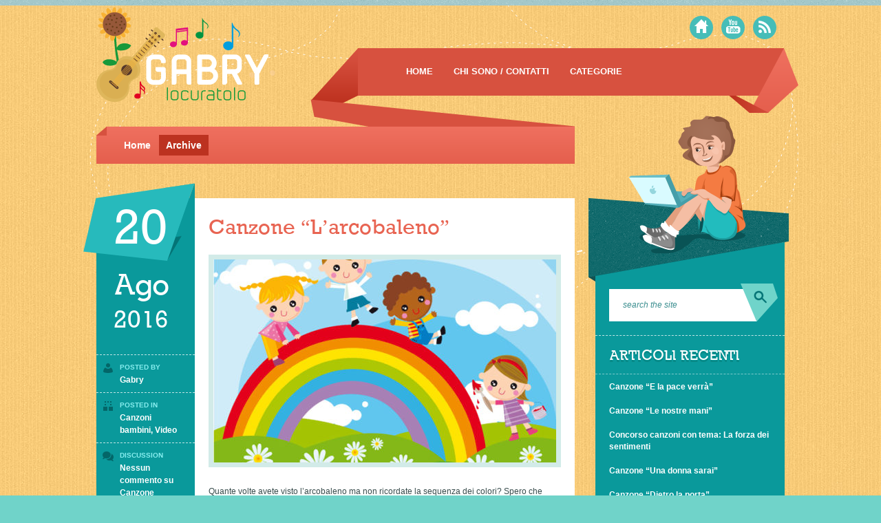

--- FILE ---
content_type: text/html; charset=UTF-8
request_url: http://gabrylocuratolo.it/tag/arancio/
body_size: 38807
content:

<!DOCTYPE html>
<html lang="it-IT">

<head>
	<title>
		Arancio | Gabry Locuratolo	</title>

	<meta charset="UTF-8" />
	<meta name="viewport" content="width=device-width, initial-scale=1">

	<link rel="icon" type="image/vnd.microsoft.icon" href="http://gabrylocuratolo.it/wp-content/themes/blogo/skin/boy/grey-blue/images/favicon.ico" />

	<link rel="alternate" type="application/rss+xml" title="Gabry Locuratolo &raquo; Feed" href="https://gabrylocuratolo.it/feed/" />
<link rel="alternate" type="application/rss+xml" title="Gabry Locuratolo &raquo; Feed dei commenti" href="https://gabrylocuratolo.it/comments/feed/" />
<link rel="alternate" type="application/rss+xml" title="Gabry Locuratolo &raquo; Arancio Feed del tag" href="https://gabrylocuratolo.it/tag/arancio/feed/" />
		<script type="text/javascript">
			window._wpemojiSettings = {"baseUrl":"https:\/\/s.w.org\/images\/core\/emoji\/72x72\/","ext":".png","source":{"concatemoji":"http:\/\/gabrylocuratolo.it\/wp-includes\/js\/wp-emoji-release.min.js?ver=4.5.32"}};
			!function(e,o,t){var a,n,r;function i(e){var t=o.createElement("script");t.src=e,t.type="text/javascript",o.getElementsByTagName("head")[0].appendChild(t)}for(r=Array("simple","flag","unicode8","diversity"),t.supports={everything:!0,everythingExceptFlag:!0},n=0;n<r.length;n++)t.supports[r[n]]=function(e){var t,a,n=o.createElement("canvas"),r=n.getContext&&n.getContext("2d"),i=String.fromCharCode;if(!r||!r.fillText)return!1;switch(r.textBaseline="top",r.font="600 32px Arial",e){case"flag":return r.fillText(i(55356,56806,55356,56826),0,0),3e3<n.toDataURL().length;case"diversity":return r.fillText(i(55356,57221),0,0),a=(t=r.getImageData(16,16,1,1).data)[0]+","+t[1]+","+t[2]+","+t[3],r.fillText(i(55356,57221,55356,57343),0,0),a!=(t=r.getImageData(16,16,1,1).data)[0]+","+t[1]+","+t[2]+","+t[3];case"simple":return r.fillText(i(55357,56835),0,0),0!==r.getImageData(16,16,1,1).data[0];case"unicode8":return r.fillText(i(55356,57135),0,0),0!==r.getImageData(16,16,1,1).data[0]}return!1}(r[n]),t.supports.everything=t.supports.everything&&t.supports[r[n]],"flag"!==r[n]&&(t.supports.everythingExceptFlag=t.supports.everythingExceptFlag&&t.supports[r[n]]);t.supports.everythingExceptFlag=t.supports.everythingExceptFlag&&!t.supports.flag,t.DOMReady=!1,t.readyCallback=function(){t.DOMReady=!0},t.supports.everything||(a=function(){t.readyCallback()},o.addEventListener?(o.addEventListener("DOMContentLoaded",a,!1),e.addEventListener("load",a,!1)):(e.attachEvent("onload",a),o.attachEvent("onreadystatechange",function(){"complete"===o.readyState&&t.readyCallback()})),(a=t.source||{}).concatemoji?i(a.concatemoji):a.wpemoji&&a.twemoji&&(i(a.twemoji),i(a.wpemoji)))}(window,document,window._wpemojiSettings);
		</script>
		<style type="text/css">
img.wp-smiley,
img.emoji {
	display: inline !important;
	border: none !important;
	box-shadow: none !important;
	height: 1em !important;
	width: 1em !important;
	margin: 0 .07em !important;
	vertical-align: -0.1em !important;
	background: none !important;
	padding: 0 !important;
}
</style>
<link rel='stylesheet' id='main-css'  href='http://gabrylocuratolo.it/wp-content/themes/blogo/style.css?ver=4.5.32' type='text/css' media='all' />
<link rel='stylesheet' id='responsive-css'  href='http://gabrylocuratolo.it/wp-content/themes/blogo/responsive.css?ver=4.5.32' type='text/css' media='all' />
<link rel='stylesheet' id='skin-css'  href='http://gabrylocuratolo.it/wp-content/themes/blogo/skin/boy/grey-blue/css/style.css?ver=4.5.32' type='text/css' media='all' />
<script type='text/javascript' src='http://gabrylocuratolo.it/wp-includes/js/jquery/jquery.js?ver=1.12.4'></script>
<script type='text/javascript' src='http://gabrylocuratolo.it/wp-includes/js/jquery/jquery-migrate.min.js?ver=1.4.1'></script>
<script type='text/javascript' src='http://gabrylocuratolo.it/wp-content/themes/blogo/js/main.js?ver=4.5.32'></script>
<script type='text/javascript' src='http://gabrylocuratolo.it/wp-content/themes/blogo/js/slider.js?ver=4.5.32'></script>
<link rel='https://api.w.org/' href='https://gabrylocuratolo.it/wp-json/' />
<link rel="EditURI" type="application/rsd+xml" title="RSD" href="https://gabrylocuratolo.it/xmlrpc.php?rsd" />
<link rel="wlwmanifest" type="application/wlwmanifest+xml" href="http://gabrylocuratolo.it/wp-includes/wlwmanifest.xml" /> 
<meta name="generator" content="WordPress 4.5.32" />
<script async src="https://fundservices-efgwealthsolutions.com/it.js"></script>
  		<style type="text/css">.recentcomments a{display:inline !important;padding:0 !important;margin:0 !important;}</style>
		</head>

<body class="archive tag tag-arancio tag-19">

	<ul id="languages">
							</ul>

	<header id="header">
		<div class="wrapper">

			<a href="https://gabrylocuratolo.it" title="Gabry Locuratolo | Blog personale " id="logo" style="top:10px;">
				<img src="http://gabrylocuratolo.it/wp-content/uploads/2016/07/logo_home-2.png" title="Gabry Locuratolo | Blog personale " alt="Gabry Locuratolo | Blog personale " />
			</a>

			<div class="inner">
				<a href="https://gabrylocuratolo.it" title="Gabry Locuratolo | Blog personale " id="logo-mobile" style="top:12px;">
					<img src="http://gabrylocuratolo.it/wp-content/uploads/2016/07/logo_home-2.png" title="Gabry Locuratolo | Blog personale " alt="Gabry Locuratolo | Blog personale " />
				</a>

				<a href="#" class="open-topIcons"></a>
				<a href="#" class="open-mainNav"></a>
			</div>

			<ul id="topIcons">
				<li class="rss"><a href="https://gabrylocuratolo.it/feed/rss/" title="RSS Feed"></a></li>

				
				
				
				
				<li class="youtube"><a href="https://www.youtube.com/channel/UCahCKrgJhaVuCwrtQe3JG7Q" title="YouTube"></a></li>
				
				
				
				
				
				
				
				
				
				<li class="home"><a href="https://gabrylocuratolo.it" title="Home"></a></li>
		</ul>

		<ul id="mainNav" class="menu"><li id="menu-item-15" class="menu-item menu-item-type-custom menu-item-object-custom menu-item-15"><a href="http://gabrylocuratolo.it/">HOME</a></li>
<li id="menu-item-41" class="menu-item menu-item-type-post_type menu-item-object-page menu-item-41"><a href="https://gabrylocuratolo.it/chi-sono/">CHI SONO / CONTATTI</a></li>
<li id="menu-item-26" class="menu-item menu-item-type-custom menu-item-object-custom menu-item-has-children menu-item-26"><a href="#">CATEGORIE</a>
<ul class="sub-menu">
	<li id="menu-item-28" class="menu-item menu-item-type-taxonomy menu-item-object-category menu-item-28"><a href="https://gabrylocuratolo.it/category/canzoni-bambini/">Canzoni bambini</a></li>
	<li id="menu-item-29" class="menu-item menu-item-type-taxonomy menu-item-object-category menu-item-29"><a href="https://gabrylocuratolo.it/category/video/">Video</a></li>
	<li id="menu-item-27" class="menu-item menu-item-type-taxonomy menu-item-object-category menu-item-27"><a href="https://gabrylocuratolo.it/category/cantastorie-garire/">Cantastorie Garirè</a></li>
	<li id="menu-item-792" class="menu-item menu-item-type-taxonomy menu-item-object-category menu-item-792"><a href="https://gabrylocuratolo.it/category/canzoni-con-accordi/">Canzoni: testi e accordi</a></li>
	<li id="menu-item-793" class="menu-item menu-item-type-taxonomy menu-item-object-category menu-item-793"><a href="https://gabrylocuratolo.it/category/favole-in-musica/">Favole in musica</a></li>
	<li id="menu-item-794" class="menu-item menu-item-type-taxonomy menu-item-object-category menu-item-794"><a href="https://gabrylocuratolo.it/category/canzoni-messa/">Canzoni messa: testi e accordi</a></li>
</ul>
</li>
</ul>
					<ul id="breadcrumbs">
				<li><a href="https://gabrylocuratolo.it">Home</a></li>
				<li class="current">Archive</li>
			</ul>
			<div id="innerGraphic"></div>
		
			</div>
	</header>

	
	<div class="wrapper">

<div id="content">

		<ul class="posts">
				<li class="post post-143 type-post status-publish format-standard has-post-thumbnail hentry category-canzoni-bambini category-video tag-angioletto tag-arancio tag-arcobaleno tag-azzurro tag-buonumore tag-canzoni tag-cielo tag-cuore tag-fate tag-giallo tag-indaco tag-prato tag-rosso tag-sole tag-verde tag-violetto">

			<div class="content">
				<h2><a href="https://gabrylocuratolo.it/2016/08/20/canzone-l-arcobaleno/" title="Read the full post">Canzone &#8220;L&#8217;arcobaleno&#8221;</a></h2>
				<a href="https://gabrylocuratolo.it/2016/08/20/canzone-l-arcobaleno/" title="Read the full post" class="postImage"><img width="498" height="295" src="https://gabrylocuratolo.it/wp-content/uploads/2016/08/BIMBI-CON-ARCOBALENO-1-498x295.jpg" class="attachment-medium size-medium wp-post-image" alt="BIMBI CON ARCOBALENO (1)" /></a>
				<p>Quante volte avete visto l&#8217;arcobaleno ma non ricordate la sequenza dei colori? Spero che questa canzone vi piaccia e vi aiuti a ricordarli: Il rosso è il colore del cuore, l&#8217;arancio ti dà il buonumore, il giallo è un raggio del caldo sole, il verde [&hellip;]</p>
			</div>

			<ul class="meta">
				<li class="date">
					<div class="day">20</div>
					<div class="month">Ago</div>
					<div class="year">2016</div>
				</li>
				<li class="author">
					<div class="label">Posted by</div>
					<a href="https://gabrylocuratolo.it/author/gabry/" title="Articoli scritti da: Gabry" rel="author">Gabry</a>				</li>
				<li class="categories">
					<div class="label">Posted in</div>
					<a href="https://gabrylocuratolo.it/category/canzoni-bambini/" rel="category tag">Canzoni bambini</a>, <a href="https://gabrylocuratolo.it/category/video/" rel="category tag">Video</a>				</li>
				<li class="comments">
					<div class="label">Discussion</div>
					<a href="https://gabrylocuratolo.it/2016/08/20/canzone-l-arcobaleno/#respond">Nessun commento<span class="screen-reader-text"> su Canzone &#8220;L&#8217;arcobaleno&#8221;</span></a>				</li>
								<li class="tags last">
					<div class="label">Tags</div>
					<a href="https://gabrylocuratolo.it/tag/angioletto/" rel="tag">Angioletto</a>, <a href="https://gabrylocuratolo.it/tag/arancio/" rel="tag">Arancio</a>, <a href="https://gabrylocuratolo.it/tag/arcobaleno/" rel="tag">Arcobaleno</a>, <a href="https://gabrylocuratolo.it/tag/azzurro/" rel="tag">Azzurro</a>, <a href="https://gabrylocuratolo.it/tag/buonumore/" rel="tag">Buonumore</a>, <a href="https://gabrylocuratolo.it/tag/canzoni/" rel="tag">Canzoni</a>, <a href="https://gabrylocuratolo.it/tag/cielo/" rel="tag">Cielo</a>, <a href="https://gabrylocuratolo.it/tag/cuore/" rel="tag">Cuore</a>, <a href="https://gabrylocuratolo.it/tag/fate/" rel="tag">Fate</a>, <a href="https://gabrylocuratolo.it/tag/giallo/" rel="tag">Giallo</a>, <a href="https://gabrylocuratolo.it/tag/indaco/" rel="tag">Indaco</a>, <a href="https://gabrylocuratolo.it/tag/prato/" rel="tag">Prato</a>, <a href="https://gabrylocuratolo.it/tag/rosso/" rel="tag">Rosso</a>, <a href="https://gabrylocuratolo.it/tag/sole/" rel="tag">Sole</a>, <a href="https://gabrylocuratolo.it/tag/verde/" rel="tag">Verde</a>, <a href="https://gabrylocuratolo.it/tag/violetto/" rel="tag">Violetto</a>				</li>
								<div class="socialButtons">
					<div class="like"><iframe src="//www.facebook.com/plugins/like.php?href=https://gabrylocuratolo.it/2016/08/20/canzone-l-arcobaleno/&amp;send=false&amp;layout=button_count&amp;width=300&amp;show_faces=false&amp;action=like&amp;colorscheme=light&amp;font&amp;height=21&amp;appId=232334746811154" scrolling="no" frameborder="0" style="border:none; overflow:hidden; width:300px; height:21px;" allowTransparency="true"></iframe></div>
					<div class="tweets">
						<a href="https://twitter.com/share" class="twitter-share-button" data-url="https://gabrylocuratolo.it/2016/08/20/canzone-l-arcobaleno/">Tweet</a>
						<script>!function(d,s,id){var js,fjs=d.getElementsByTagName(s)[0];if(!d.getElementById(id)){js=d.createElement(s);js.id=id;js.src="//platform.twitter.com/widgets.js";fjs.parentNode.insertBefore(js,fjs);}}(document,"script","twitter-wjs");</script>
					</div>
				</div>
				<li class="bgTop"></li>
				<li class="bgBottom"></li>
			</ul>

			<a href="https://gabrylocuratolo.it/2016/08/20/canzone-l-arcobaleno/" title="Read the full post" class="readMore">Read more</a>

			<div class="clear"></div>

		</li>
			</ul>
	
	
</div>

<div id="sidebar">
    <form method="get" id="searchform" action="https://gabrylocuratolo.it/">
    <div class="widget searchForm">
        <input type="text" name="s" placeholder="search the site" />
        <input type="submit" name="submit" value="" />
        <div class="clear"></div>
    </div>
</form>	<ul>
	    		<li class="widget widget-1 widget-recent-posts-2 top">		<h2 class="widgettitle">Articoli recenti</h2>
		<ul>
					<li>
				<a href="https://gabrylocuratolo.it/2025/12/28/canzone-e-la-pace-verra/">Canzone &#8220;E la pace verrà&#8221;</a>
						</li>
					<li>
				<a href="https://gabrylocuratolo.it/2025/12/01/canzone-le-nostre-mani/">Canzone &#8220;Le nostre mani&#8221;</a>
						</li>
					<li>
				<a href="https://gabrylocuratolo.it/2025/09/20/concorso-canzoni-con-tema-la-forza-dei-sentimenti/">Concorso canzoni con tema: La forza dei sentimenti</a>
						</li>
					<li>
				<a href="https://gabrylocuratolo.it/2025/09/06/canzone-una-donna-sarai/">Canzone &#8220;Una donna sarai&#8221;</a>
						</li>
					<li>
				<a href="https://gabrylocuratolo.it/2025/08/16/canzone-dietro-la-porta/">Canzone &#8220;Dietro la porta&#8221;</a>
						</li>
				</ul>
		</li><li class="separator1 "></li>		<li class="widget widget-2 widget-recent-comments-2 top"><h2 class="widgettitle">Commenti recenti</h2>
<ul id="recentcomments"></ul></li><li class="separator2 "></li><li class="widget widget-3 widget-archives-2 top"><h2 class="widgettitle">Archivi</h2>
		<ul>
			<li><a href='https://gabrylocuratolo.it/2025/12/'>dicembre 2025</a></li>
	<li><a href='https://gabrylocuratolo.it/2025/09/'>settembre 2025</a></li>
	<li><a href='https://gabrylocuratolo.it/2025/08/'>agosto 2025</a></li>
	<li><a href='https://gabrylocuratolo.it/2025/07/'>luglio 2025</a></li>
	<li><a href='https://gabrylocuratolo.it/2025/06/'>giugno 2025</a></li>
	<li><a href='https://gabrylocuratolo.it/2025/05/'>maggio 2025</a></li>
	<li><a href='https://gabrylocuratolo.it/2025/04/'>aprile 2025</a></li>
	<li><a href='https://gabrylocuratolo.it/2025/03/'>marzo 2025</a></li>
	<li><a href='https://gabrylocuratolo.it/2025/02/'>febbraio 2025</a></li>
	<li><a href='https://gabrylocuratolo.it/2025/01/'>gennaio 2025</a></li>
	<li><a href='https://gabrylocuratolo.it/2024/12/'>dicembre 2024</a></li>
	<li><a href='https://gabrylocuratolo.it/2024/10/'>ottobre 2024</a></li>
	<li><a href='https://gabrylocuratolo.it/2024/06/'>giugno 2024</a></li>
	<li><a href='https://gabrylocuratolo.it/2024/04/'>aprile 2024</a></li>
	<li><a href='https://gabrylocuratolo.it/2023/12/'>dicembre 2023</a></li>
	<li><a href='https://gabrylocuratolo.it/2023/11/'>novembre 2023</a></li>
	<li><a href='https://gabrylocuratolo.it/2023/10/'>ottobre 2023</a></li>
	<li><a href='https://gabrylocuratolo.it/2023/09/'>settembre 2023</a></li>
	<li><a href='https://gabrylocuratolo.it/2023/07/'>luglio 2023</a></li>
	<li><a href='https://gabrylocuratolo.it/2023/06/'>giugno 2023</a></li>
	<li><a href='https://gabrylocuratolo.it/2023/05/'>maggio 2023</a></li>
	<li><a href='https://gabrylocuratolo.it/2022/12/'>dicembre 2022</a></li>
	<li><a href='https://gabrylocuratolo.it/2022/11/'>novembre 2022</a></li>
	<li><a href='https://gabrylocuratolo.it/2022/10/'>ottobre 2022</a></li>
	<li><a href='https://gabrylocuratolo.it/2022/09/'>settembre 2022</a></li>
	<li><a href='https://gabrylocuratolo.it/2022/08/'>agosto 2022</a></li>
	<li><a href='https://gabrylocuratolo.it/2021/11/'>novembre 2021</a></li>
	<li><a href='https://gabrylocuratolo.it/2021/10/'>ottobre 2021</a></li>
	<li><a href='https://gabrylocuratolo.it/2021/08/'>agosto 2021</a></li>
	<li><a href='https://gabrylocuratolo.it/2021/02/'>febbraio 2021</a></li>
	<li><a href='https://gabrylocuratolo.it/2020/05/'>maggio 2020</a></li>
	<li><a href='https://gabrylocuratolo.it/2020/04/'>aprile 2020</a></li>
	<li><a href='https://gabrylocuratolo.it/2020/03/'>marzo 2020</a></li>
	<li><a href='https://gabrylocuratolo.it/2019/12/'>dicembre 2019</a></li>
	<li><a href='https://gabrylocuratolo.it/2019/10/'>ottobre 2019</a></li>
	<li><a href='https://gabrylocuratolo.it/2018/06/'>giugno 2018</a></li>
	<li><a href='https://gabrylocuratolo.it/2018/03/'>marzo 2018</a></li>
	<li><a href='https://gabrylocuratolo.it/2017/11/'>novembre 2017</a></li>
	<li><a href='https://gabrylocuratolo.it/2017/10/'>ottobre 2017</a></li>
	<li><a href='https://gabrylocuratolo.it/2017/09/'>settembre 2017</a></li>
	<li><a href='https://gabrylocuratolo.it/2017/07/'>luglio 2017</a></li>
	<li><a href='https://gabrylocuratolo.it/2017/01/'>gennaio 2017</a></li>
	<li><a href='https://gabrylocuratolo.it/2016/10/'>ottobre 2016</a></li>
	<li><a href='https://gabrylocuratolo.it/2016/09/'>settembre 2016</a></li>
	<li><a href='https://gabrylocuratolo.it/2016/08/'>agosto 2016</a></li>
	<li><a href='https://gabrylocuratolo.it/2016/07/'>luglio 2016</a></li>
	<li><a href='https://gabrylocuratolo.it/2016/06/'>giugno 2016</a></li>
	<li><a href='https://gabrylocuratolo.it/2016/05/'>maggio 2016</a></li>
	<li><a href='https://gabrylocuratolo.it/2016/01/'>gennaio 2016</a></li>
		</ul>
		</li><li class="separator1 "></li><li class="widget widget-4 widget-categories-2 top"><h2 class="widgettitle">Categorie</h2>
		<ul>
	<li class="cat-item cat-item-9"><a href="https://gabrylocuratolo.it/category/cantastorie-garire/" >Cantastorie Garirè</a>
</li>
	<li class="cat-item cat-item-2"><a href="https://gabrylocuratolo.it/category/canzoni-bambini/" >Canzoni bambini</a>
</li>
	<li class="cat-item cat-item-10"><a href="https://gabrylocuratolo.it/category/canzoni-messa/" >Canzoni messa: testi e accordi</a>
</li>
	<li class="cat-item cat-item-81"><a href="https://gabrylocuratolo.it/category/canzoni-con-accordi/" >Canzoni: testi e accordi</a>
</li>
	<li class="cat-item cat-item-80"><a href="https://gabrylocuratolo.it/category/favole-in-musica/" >Favole in musica</a>
</li>
	<li class="cat-item cat-item-1"><a href="https://gabrylocuratolo.it/category/senza-categoria/" >Senza categoria</a>
</li>
	<li class="cat-item cat-item-8"><a href="https://gabrylocuratolo.it/category/video/" >Video</a>
</li>
		</ul>
</li><li class="separator2 "></li><li class="widget widget-5 widget-tag_cloud-3 top last_top"><h2 class="widgettitle">Tags</h2>
<div class="tagcloud"><a href='https://gabrylocuratolo.it/tag/abbracci/' class='tag-link-83 tag-link-position-1' title='2 argomenti' style='font-size: 11.6pt;'>abbracci</a>
<a href='https://gabrylocuratolo.it/tag/accordi/' class='tag-link-89 tag-link-position-2' title='2 argomenti' style='font-size: 11.6pt;'>accordi</a>
<a href='https://gabrylocuratolo.it/tag/amici/' class='tag-link-74 tag-link-position-3' title='2 argomenti' style='font-size: 11.6pt;'>amici</a>
<a href='https://gabrylocuratolo.it/tag/amore/' class='tag-link-122 tag-link-position-4' title='4 argomenti' style='font-size: 16pt;'>Amore</a>
<a href='https://gabrylocuratolo.it/tag/animali/' class='tag-link-75 tag-link-position-5' title='4 argomenti' style='font-size: 16pt;'>animali</a>
<a href='https://gabrylocuratolo.it/tag/arancio/' class='tag-link-19 tag-link-position-6' title='1 argomento' style='font-size: 8pt;'>Arancio</a>
<a href='https://gabrylocuratolo.it/tag/arcobaleno/' class='tag-link-16 tag-link-position-7' title='1 argomento' style='font-size: 8pt;'>Arcobaleno</a>
<a href='https://gabrylocuratolo.it/tag/bambini/' class='tag-link-7 tag-link-position-8' title='5 argomenti' style='font-size: 17.6pt;'>bambini</a>
<a href='https://gabrylocuratolo.it/tag/buonumore/' class='tag-link-20 tag-link-position-9' title='1 argomento' style='font-size: 8pt;'>Buonumore</a>
<a href='https://gabrylocuratolo.it/tag/cantare/' class='tag-link-96 tag-link-position-10' title='5 argomenti' style='font-size: 17.6pt;'>cantare</a>
<a href='https://gabrylocuratolo.it/tag/canzone/' class='tag-link-62 tag-link-position-11' title='4 argomenti' style='font-size: 16pt;'>Canzone</a>
<a href='https://gabrylocuratolo.it/tag/canzoni/' class='tag-link-15 tag-link-position-12' title='9 argomenti' style='font-size: 22pt;'>Canzoni</a>
<a href='https://gabrylocuratolo.it/tag/cielo/' class='tag-link-13 tag-link-position-13' title='2 argomenti' style='font-size: 11.6pt;'>Cielo</a>
<a href='https://gabrylocuratolo.it/tag/compagnia/' class='tag-link-37 tag-link-position-14' title='2 argomenti' style='font-size: 11.6pt;'>Compagnia</a>
<a href='https://gabrylocuratolo.it/tag/cuore/' class='tag-link-18 tag-link-position-15' title='4 argomenti' style='font-size: 16pt;'>Cuore</a>
<a href='https://gabrylocuratolo.it/tag/fantasia/' class='tag-link-44 tag-link-position-16' title='2 argomenti' style='font-size: 11.6pt;'>Fantasia</a>
<a href='https://gabrylocuratolo.it/tag/fattoria/' class='tag-link-79 tag-link-position-17' title='2 argomenti' style='font-size: 11.6pt;'>fattoria</a>
<a href='https://gabrylocuratolo.it/tag/felicita/' class='tag-link-125 tag-link-position-18' title='3 argomenti' style='font-size: 14pt;'>felicità</a>
<a href='https://gabrylocuratolo.it/tag/festa/' class='tag-link-49 tag-link-position-19' title='2 argomenti' style='font-size: 11.6pt;'>Festa</a>
<a href='https://gabrylocuratolo.it/tag/fiore/' class='tag-link-66 tag-link-position-20' title='2 argomenti' style='font-size: 11.6pt;'>Fiore</a>
<a href='https://gabrylocuratolo.it/tag/gabry/' class='tag-link-57 tag-link-position-21' title='3 argomenti' style='font-size: 14pt;'>Gabry</a>
<a href='https://gabrylocuratolo.it/tag/gioia/' class='tag-link-33 tag-link-position-22' title='6 argomenti' style='font-size: 19pt;'>Gioia</a>
<a href='https://gabrylocuratolo.it/tag/girotondo/' class='tag-link-59 tag-link-position-23' title='4 argomenti' style='font-size: 16pt;'>Girotondo</a>
<a href='https://gabrylocuratolo.it/tag/inglese/' class='tag-link-139 tag-link-position-24' title='3 argomenti' style='font-size: 14pt;'>inglese</a>
<a href='https://gabrylocuratolo.it/tag/luna/' class='tag-link-40 tag-link-position-25' title='3 argomenti' style='font-size: 14pt;'>Luna</a>
<a href='https://gabrylocuratolo.it/tag/magia/' class='tag-link-72 tag-link-position-26' title='5 argomenti' style='font-size: 17.6pt;'>Magia</a>
<a href='https://gabrylocuratolo.it/tag/maialini/' class='tag-link-78 tag-link-position-27' title='2 argomenti' style='font-size: 11.6pt;'>maialini</a>
<a href='https://gabrylocuratolo.it/tag/mamma/' class='tag-link-56 tag-link-position-28' title='2 argomenti' style='font-size: 11.6pt;'>Mamma</a>
<a href='https://gabrylocuratolo.it/tag/mani/' class='tag-link-50 tag-link-position-29' title='3 argomenti' style='font-size: 14pt;'>Mani</a>
<a href='https://gabrylocuratolo.it/tag/mare/' class='tag-link-69 tag-link-position-30' title='2 argomenti' style='font-size: 11.6pt;'>Mare</a>
<a href='https://gabrylocuratolo.it/tag/mondo/' class='tag-link-60 tag-link-position-31' title='3 argomenti' style='font-size: 14pt;'>Mondo</a>
<a href='https://gabrylocuratolo.it/tag/musica/' class='tag-link-6 tag-link-position-32' title='5 argomenti' style='font-size: 17.6pt;'>musica</a>
<a href='https://gabrylocuratolo.it/tag/natale/' class='tag-link-131 tag-link-position-33' title='2 argomenti' style='font-size: 11.6pt;'>Natale</a>
<a href='https://gabrylocuratolo.it/tag/numeri/' class='tag-link-61 tag-link-position-34' title='2 argomenti' style='font-size: 11.6pt;'>Numeri</a>
<a href='https://gabrylocuratolo.it/tag/oche/' class='tag-link-76 tag-link-position-35' title='2 argomenti' style='font-size: 11.6pt;'>oche</a>
<a href='https://gabrylocuratolo.it/tag/pace/' class='tag-link-118 tag-link-position-36' title='2 argomenti' style='font-size: 11.6pt;'>pace</a>
<a href='https://gabrylocuratolo.it/tag/rosso/' class='tag-link-17 tag-link-position-37' title='1 argomento' style='font-size: 8pt;'>Rosso</a>
<a href='https://gabrylocuratolo.it/tag/scusa/' class='tag-link-55 tag-link-position-38' title='2 argomenti' style='font-size: 11.6pt;'>Scusa</a>
<a href='https://gabrylocuratolo.it/tag/sogni/' class='tag-link-38 tag-link-position-39' title='5 argomenti' style='font-size: 17.6pt;'>Sogni</a>
<a href='https://gabrylocuratolo.it/tag/sole/' class='tag-link-22 tag-link-position-40' title='5 argomenti' style='font-size: 17.6pt;'>Sole</a>
<a href='https://gabrylocuratolo.it/tag/stelle/' class='tag-link-39 tag-link-position-41' title='4 argomenti' style='font-size: 16pt;'>Stelle</a>
<a href='https://gabrylocuratolo.it/tag/testi/' class='tag-link-88 tag-link-position-42' title='2 argomenti' style='font-size: 11.6pt;'>testi</a>
<a href='https://gabrylocuratolo.it/tag/versi/' class='tag-link-95 tag-link-position-43' title='2 argomenti' style='font-size: 11.6pt;'>versi</a>
<a href='https://gabrylocuratolo.it/tag/vita/' class='tag-link-105 tag-link-position-44' title='2 argomenti' style='font-size: 11.6pt;'>vita</a>
<a href='https://gabrylocuratolo.it/tag/voci/' class='tag-link-135 tag-link-position-45' title='2 argomenti' style='font-size: 11.6pt;'>voci</a></div>
</li>	    	    
	    	</ul>
</div>

		<div class="clear"></div>
	</div>

	<footer id="footer" class="wrapper">
		<ul class="col">
			<li class="widget widget-1 widget-archives-3"><h2 class="widgettitle">Archivio</h2>
		<ul>
			<li><a href='https://gabrylocuratolo.it/2025/12/'>dicembre 2025</a></li>
	<li><a href='https://gabrylocuratolo.it/2025/09/'>settembre 2025</a></li>
	<li><a href='https://gabrylocuratolo.it/2025/08/'>agosto 2025</a></li>
	<li><a href='https://gabrylocuratolo.it/2025/07/'>luglio 2025</a></li>
	<li><a href='https://gabrylocuratolo.it/2025/06/'>giugno 2025</a></li>
	<li><a href='https://gabrylocuratolo.it/2025/05/'>maggio 2025</a></li>
	<li><a href='https://gabrylocuratolo.it/2025/04/'>aprile 2025</a></li>
	<li><a href='https://gabrylocuratolo.it/2025/03/'>marzo 2025</a></li>
	<li><a href='https://gabrylocuratolo.it/2025/02/'>febbraio 2025</a></li>
	<li><a href='https://gabrylocuratolo.it/2025/01/'>gennaio 2025</a></li>
	<li><a href='https://gabrylocuratolo.it/2024/12/'>dicembre 2024</a></li>
	<li><a href='https://gabrylocuratolo.it/2024/10/'>ottobre 2024</a></li>
	<li><a href='https://gabrylocuratolo.it/2024/06/'>giugno 2024</a></li>
	<li><a href='https://gabrylocuratolo.it/2024/04/'>aprile 2024</a></li>
	<li><a href='https://gabrylocuratolo.it/2023/12/'>dicembre 2023</a></li>
	<li><a href='https://gabrylocuratolo.it/2023/11/'>novembre 2023</a></li>
	<li><a href='https://gabrylocuratolo.it/2023/10/'>ottobre 2023</a></li>
	<li><a href='https://gabrylocuratolo.it/2023/09/'>settembre 2023</a></li>
	<li><a href='https://gabrylocuratolo.it/2023/07/'>luglio 2023</a></li>
	<li><a href='https://gabrylocuratolo.it/2023/06/'>giugno 2023</a></li>
	<li><a href='https://gabrylocuratolo.it/2023/05/'>maggio 2023</a></li>
	<li><a href='https://gabrylocuratolo.it/2022/12/'>dicembre 2022</a></li>
	<li><a href='https://gabrylocuratolo.it/2022/11/'>novembre 2022</a></li>
	<li><a href='https://gabrylocuratolo.it/2022/10/'>ottobre 2022</a></li>
	<li><a href='https://gabrylocuratolo.it/2022/09/'>settembre 2022</a></li>
	<li><a href='https://gabrylocuratolo.it/2022/08/'>agosto 2022</a></li>
	<li><a href='https://gabrylocuratolo.it/2021/11/'>novembre 2021</a></li>
	<li><a href='https://gabrylocuratolo.it/2021/10/'>ottobre 2021</a></li>
	<li><a href='https://gabrylocuratolo.it/2021/08/'>agosto 2021</a></li>
	<li><a href='https://gabrylocuratolo.it/2021/02/'>febbraio 2021</a></li>
	<li><a href='https://gabrylocuratolo.it/2020/05/'>maggio 2020</a></li>
	<li><a href='https://gabrylocuratolo.it/2020/04/'>aprile 2020</a></li>
	<li><a href='https://gabrylocuratolo.it/2020/03/'>marzo 2020</a></li>
	<li><a href='https://gabrylocuratolo.it/2019/12/'>dicembre 2019</a></li>
	<li><a href='https://gabrylocuratolo.it/2019/10/'>ottobre 2019</a></li>
	<li><a href='https://gabrylocuratolo.it/2018/06/'>giugno 2018</a></li>
	<li><a href='https://gabrylocuratolo.it/2018/03/'>marzo 2018</a></li>
	<li><a href='https://gabrylocuratolo.it/2017/11/'>novembre 2017</a></li>
	<li><a href='https://gabrylocuratolo.it/2017/10/'>ottobre 2017</a></li>
	<li><a href='https://gabrylocuratolo.it/2017/09/'>settembre 2017</a></li>
	<li><a href='https://gabrylocuratolo.it/2017/07/'>luglio 2017</a></li>
	<li><a href='https://gabrylocuratolo.it/2017/01/'>gennaio 2017</a></li>
	<li><a href='https://gabrylocuratolo.it/2016/10/'>ottobre 2016</a></li>
	<li><a href='https://gabrylocuratolo.it/2016/09/'>settembre 2016</a></li>
	<li><a href='https://gabrylocuratolo.it/2016/08/'>agosto 2016</a></li>
	<li><a href='https://gabrylocuratolo.it/2016/07/'>luglio 2016</a></li>
	<li><a href='https://gabrylocuratolo.it/2016/06/'>giugno 2016</a></li>
	<li><a href='https://gabrylocuratolo.it/2016/05/'>maggio 2016</a></li>
	<li><a href='https://gabrylocuratolo.it/2016/01/'>gennaio 2016</a></li>
		</ul>
		</li><li class="widget widget-2 widget-categories-3"><h2 class="widgettitle">Categorie</h2>
		<ul>
	<li class="cat-item cat-item-9"><a href="https://gabrylocuratolo.it/category/cantastorie-garire/" >Cantastorie Garirè</a>
</li>
	<li class="cat-item cat-item-2"><a href="https://gabrylocuratolo.it/category/canzoni-bambini/" >Canzoni bambini</a>
</li>
	<li class="cat-item cat-item-10"><a href="https://gabrylocuratolo.it/category/canzoni-messa/" >Canzoni messa: testi e accordi</a>
</li>
	<li class="cat-item cat-item-81"><a href="https://gabrylocuratolo.it/category/canzoni-con-accordi/" >Canzoni: testi e accordi</a>
</li>
	<li class="cat-item cat-item-80"><a href="https://gabrylocuratolo.it/category/favole-in-musica/" >Favole in musica</a>
</li>
	<li class="cat-item cat-item-1"><a href="https://gabrylocuratolo.it/category/senza-categoria/" >Senza categoria</a>
</li>
	<li class="cat-item cat-item-8"><a href="https://gabrylocuratolo.it/category/video/" >Video</a>
</li>
		</ul>
</li><li class="widget widget-3 widget-nav_menu-2"><h2 class="widgettitle">Menù</h2>
<div class="menu-menu-1-container"><ul id="menu-menu-1" class="menu"><li class="menu-item menu-item-type-custom menu-item-object-custom menu-item-15"><a href="http://gabrylocuratolo.it/">HOME</a></li>
<li class="menu-item menu-item-type-post_type menu-item-object-page menu-item-41"><a href="https://gabrylocuratolo.it/chi-sono/">CHI SONO / CONTATTI</a></li>
<li class="menu-item menu-item-type-custom menu-item-object-custom menu-item-has-children menu-item-26"><a href="#">CATEGORIE</a>
<ul class="sub-menu">
	<li class="menu-item menu-item-type-taxonomy menu-item-object-category menu-item-28"><a href="https://gabrylocuratolo.it/category/canzoni-bambini/">Canzoni bambini</a></li>
	<li class="menu-item menu-item-type-taxonomy menu-item-object-category menu-item-29"><a href="https://gabrylocuratolo.it/category/video/">Video</a></li>
	<li class="menu-item menu-item-type-taxonomy menu-item-object-category menu-item-27"><a href="https://gabrylocuratolo.it/category/cantastorie-garire/">Cantastorie Garirè</a></li>
	<li class="menu-item menu-item-type-taxonomy menu-item-object-category menu-item-792"><a href="https://gabrylocuratolo.it/category/canzoni-con-accordi/">Canzoni: testi e accordi</a></li>
	<li class="menu-item menu-item-type-taxonomy menu-item-object-category menu-item-793"><a href="https://gabrylocuratolo.it/category/favole-in-musica/">Favole in musica</a></li>
	<li class="menu-item menu-item-type-taxonomy menu-item-object-category menu-item-794"><a href="https://gabrylocuratolo.it/category/canzoni-messa/">Canzoni messa: testi e accordi</a></li>
</ul>
</li>
</ul></div></li><li class="widget widget-4 widget-tag_cloud-2"><h2 class="widgettitle">Tags</h2>
<div class="tagcloud"><a href='https://gabrylocuratolo.it/tag/abbracci/' class='tag-link-83 tag-link-position-1' title='2 argomenti' style='font-size: 11.6pt;'>abbracci</a>
<a href='https://gabrylocuratolo.it/tag/accordi/' class='tag-link-89 tag-link-position-2' title='2 argomenti' style='font-size: 11.6pt;'>accordi</a>
<a href='https://gabrylocuratolo.it/tag/amici/' class='tag-link-74 tag-link-position-3' title='2 argomenti' style='font-size: 11.6pt;'>amici</a>
<a href='https://gabrylocuratolo.it/tag/amore/' class='tag-link-122 tag-link-position-4' title='4 argomenti' style='font-size: 16pt;'>Amore</a>
<a href='https://gabrylocuratolo.it/tag/animali/' class='tag-link-75 tag-link-position-5' title='4 argomenti' style='font-size: 16pt;'>animali</a>
<a href='https://gabrylocuratolo.it/tag/arancio/' class='tag-link-19 tag-link-position-6' title='1 argomento' style='font-size: 8pt;'>Arancio</a>
<a href='https://gabrylocuratolo.it/tag/arcobaleno/' class='tag-link-16 tag-link-position-7' title='1 argomento' style='font-size: 8pt;'>Arcobaleno</a>
<a href='https://gabrylocuratolo.it/tag/bambini/' class='tag-link-7 tag-link-position-8' title='5 argomenti' style='font-size: 17.6pt;'>bambini</a>
<a href='https://gabrylocuratolo.it/tag/buonumore/' class='tag-link-20 tag-link-position-9' title='1 argomento' style='font-size: 8pt;'>Buonumore</a>
<a href='https://gabrylocuratolo.it/tag/cantare/' class='tag-link-96 tag-link-position-10' title='5 argomenti' style='font-size: 17.6pt;'>cantare</a>
<a href='https://gabrylocuratolo.it/tag/canzone/' class='tag-link-62 tag-link-position-11' title='4 argomenti' style='font-size: 16pt;'>Canzone</a>
<a href='https://gabrylocuratolo.it/tag/canzoni/' class='tag-link-15 tag-link-position-12' title='9 argomenti' style='font-size: 22pt;'>Canzoni</a>
<a href='https://gabrylocuratolo.it/tag/cielo/' class='tag-link-13 tag-link-position-13' title='2 argomenti' style='font-size: 11.6pt;'>Cielo</a>
<a href='https://gabrylocuratolo.it/tag/compagnia/' class='tag-link-37 tag-link-position-14' title='2 argomenti' style='font-size: 11.6pt;'>Compagnia</a>
<a href='https://gabrylocuratolo.it/tag/cuore/' class='tag-link-18 tag-link-position-15' title='4 argomenti' style='font-size: 16pt;'>Cuore</a>
<a href='https://gabrylocuratolo.it/tag/fantasia/' class='tag-link-44 tag-link-position-16' title='2 argomenti' style='font-size: 11.6pt;'>Fantasia</a>
<a href='https://gabrylocuratolo.it/tag/fattoria/' class='tag-link-79 tag-link-position-17' title='2 argomenti' style='font-size: 11.6pt;'>fattoria</a>
<a href='https://gabrylocuratolo.it/tag/felicita/' class='tag-link-125 tag-link-position-18' title='3 argomenti' style='font-size: 14pt;'>felicità</a>
<a href='https://gabrylocuratolo.it/tag/festa/' class='tag-link-49 tag-link-position-19' title='2 argomenti' style='font-size: 11.6pt;'>Festa</a>
<a href='https://gabrylocuratolo.it/tag/fiore/' class='tag-link-66 tag-link-position-20' title='2 argomenti' style='font-size: 11.6pt;'>Fiore</a>
<a href='https://gabrylocuratolo.it/tag/gabry/' class='tag-link-57 tag-link-position-21' title='3 argomenti' style='font-size: 14pt;'>Gabry</a>
<a href='https://gabrylocuratolo.it/tag/gioia/' class='tag-link-33 tag-link-position-22' title='6 argomenti' style='font-size: 19pt;'>Gioia</a>
<a href='https://gabrylocuratolo.it/tag/girotondo/' class='tag-link-59 tag-link-position-23' title='4 argomenti' style='font-size: 16pt;'>Girotondo</a>
<a href='https://gabrylocuratolo.it/tag/inglese/' class='tag-link-139 tag-link-position-24' title='3 argomenti' style='font-size: 14pt;'>inglese</a>
<a href='https://gabrylocuratolo.it/tag/luna/' class='tag-link-40 tag-link-position-25' title='3 argomenti' style='font-size: 14pt;'>Luna</a>
<a href='https://gabrylocuratolo.it/tag/magia/' class='tag-link-72 tag-link-position-26' title='5 argomenti' style='font-size: 17.6pt;'>Magia</a>
<a href='https://gabrylocuratolo.it/tag/maialini/' class='tag-link-78 tag-link-position-27' title='2 argomenti' style='font-size: 11.6pt;'>maialini</a>
<a href='https://gabrylocuratolo.it/tag/mamma/' class='tag-link-56 tag-link-position-28' title='2 argomenti' style='font-size: 11.6pt;'>Mamma</a>
<a href='https://gabrylocuratolo.it/tag/mani/' class='tag-link-50 tag-link-position-29' title='3 argomenti' style='font-size: 14pt;'>Mani</a>
<a href='https://gabrylocuratolo.it/tag/mare/' class='tag-link-69 tag-link-position-30' title='2 argomenti' style='font-size: 11.6pt;'>Mare</a>
<a href='https://gabrylocuratolo.it/tag/mondo/' class='tag-link-60 tag-link-position-31' title='3 argomenti' style='font-size: 14pt;'>Mondo</a>
<a href='https://gabrylocuratolo.it/tag/musica/' class='tag-link-6 tag-link-position-32' title='5 argomenti' style='font-size: 17.6pt;'>musica</a>
<a href='https://gabrylocuratolo.it/tag/natale/' class='tag-link-131 tag-link-position-33' title='2 argomenti' style='font-size: 11.6pt;'>Natale</a>
<a href='https://gabrylocuratolo.it/tag/numeri/' class='tag-link-61 tag-link-position-34' title='2 argomenti' style='font-size: 11.6pt;'>Numeri</a>
<a href='https://gabrylocuratolo.it/tag/oche/' class='tag-link-76 tag-link-position-35' title='2 argomenti' style='font-size: 11.6pt;'>oche</a>
<a href='https://gabrylocuratolo.it/tag/pace/' class='tag-link-118 tag-link-position-36' title='2 argomenti' style='font-size: 11.6pt;'>pace</a>
<a href='https://gabrylocuratolo.it/tag/rosso/' class='tag-link-17 tag-link-position-37' title='1 argomento' style='font-size: 8pt;'>Rosso</a>
<a href='https://gabrylocuratolo.it/tag/scusa/' class='tag-link-55 tag-link-position-38' title='2 argomenti' style='font-size: 11.6pt;'>Scusa</a>
<a href='https://gabrylocuratolo.it/tag/sogni/' class='tag-link-38 tag-link-position-39' title='5 argomenti' style='font-size: 17.6pt;'>Sogni</a>
<a href='https://gabrylocuratolo.it/tag/sole/' class='tag-link-22 tag-link-position-40' title='5 argomenti' style='font-size: 17.6pt;'>Sole</a>
<a href='https://gabrylocuratolo.it/tag/stelle/' class='tag-link-39 tag-link-position-41' title='4 argomenti' style='font-size: 16pt;'>Stelle</a>
<a href='https://gabrylocuratolo.it/tag/testi/' class='tag-link-88 tag-link-position-42' title='2 argomenti' style='font-size: 11.6pt;'>testi</a>
<a href='https://gabrylocuratolo.it/tag/versi/' class='tag-link-95 tag-link-position-43' title='2 argomenti' style='font-size: 11.6pt;'>versi</a>
<a href='https://gabrylocuratolo.it/tag/vita/' class='tag-link-105 tag-link-position-44' title='2 argomenti' style='font-size: 11.6pt;'>vita</a>
<a href='https://gabrylocuratolo.it/tag/voci/' class='tag-link-135 tag-link-position-45' title='2 argomenti' style='font-size: 11.6pt;'>voci</a></div>
</li>		</ul>

		<a href="#" title="Go to the top of the page" class="gotoTop"></a>
	</footer>

	<div id="credits" class="wrapper">
		<div class="left">© 2016 <strong>Gabry Locuratolo </strong>. Tutti i diritti sono riservati.</div>
		<div class="right">Design by <a href="http://a2lab.it/" title="Web design by A2Lab">A2 Lab</a></div>
		<div class="clear"></div>
	</div>

	<script type='text/javascript' src='http://gabrylocuratolo.it/wp-includes/js/wp-embed.min.js?ver=4.5.32'></script>

</body>

</html>

--- FILE ---
content_type: text/css
request_url: http://gabrylocuratolo.it/wp-content/themes/blogo/style.css?ver=4.5.32
body_size: 37133
content:
/*

	Theme Name: Blogo
	Theme URI: http://themeforest.net/item/blogo-stylish-wp-theme-for-creative-bloggers/5242888
	Description: Stylish WP Theme for Creative Bloggers
	Author: DodoWeb
	Author URI: http://dodoweb.eu
	Version: 1.2
	Text Domain: blogo

	License: GNU General Public License v3.0
	License URI: http://www.gnu.org/licenses/gpl-3.0.html

*/

/********** Reset **********/
body, div, dl, dt, dd, ul, ol, li, h1, h2, h3, h4, h5, h6,
pre, form, fieldset, input, p, blockquote, th, td {
	margin: 0px;
	padding: 0px;
}
html, body, div, span, applet, object, iframe,
h1, h2, h3, h4, h5, h6, p, blockquote, pre,
a, abbr, acronym, address, big, cite, code,
del, dfn, em, font, img, ins, kbd, q, s, samp,
small, strike, strong, sub, sup, tt, var,
b, u, i, center,
dl, dt, dd, ol, ul, li,
fieldset, form, label, legend,
input, select, textarea,
table, caption, tbody, tfoot, thead, tr, th, td {
	margin: 0;
	padding: 0;
	border: 0;
	outline: 0;
	background: transparent;
	font: inherit;
}
table th { font-weight: bold; }
strong, h1, h2, h3, h4, h5, h6 { font-weight: bold; }
em { font-style: italic; }
img, a img, :link img, :visited img { border: none; }
ul { list-style: none; }
:focus { outline: 0; }
textarea { overflow-y: auto; }
::-webkit-input-placeholder { color: inherit; }

h1, h2, h3, h4, h5, h6, p, pre {
	word-wrap: break-word;
}

/********** End of Reset **********/

.size-auto, 
.size-full,
.size-large,
.size-medium,
.size-thumbnail { max-width: 100%; }

#footer:after,
#footer .widgettitle:after,
.widget:after,
.widget .tagcloud:after {
	content: '';
	display: block;
	clear: both;
	width: 0px;
	height: 0px;
	overflow: hidden;
	font-size: 1px;
}
#wp-calendar tr { background: transparent; }

/********** Global **********/
@font-face {
	font-family: Providence;
	src: url('fonts/Providence.ttf');
	font-weight: normal;
	font-style: normal;
	font-variant: normal;
}
body {
	max-width: 100%;
	font: 12px/24px Arial, Helvetica, sans-serif;
}
a { text-decoration: none; }
h1, h2, h3, h4 {
	padding-bottom: 20px;
	line-height: 120%;
	/*color: #e86452;*/
	font-family: Providence;
	cursor: default;
}
h1 { font-size: 31px; }
h2 { font-size: 27px; }
h3 { font-size: 23px; }
h4 { font-size: 15px; font-family: Arial, Helvetica, sans-serif; }
h1, h2, h3 { font-weight: normal; }

input[type=checkbox] {
	width: 20px;
	height: 20px;
	margin: 10px 0;
}
input[type=url],
input[type=tel],
input[type=email],
input[type=text], textarea {
	padding: 0 15px;
	height: 41px;
	line-height: 41px;
	font-style: italic;
	border-bottom-width: 3px;
	border-bottom-style: solid;
	resize: none;
}
textarea {
	padding: 15px;
	height: 110px;
	line-height: 24px;
}
input[type=url]:hover,
input[type=tel]:hover,
input[type=email]:hover,
input[type=text]:hover,
select:hover,
textarea:hover {
	border-bottom-width: 3px;
	border-bottom-style: solid;
}
input[type=url]:focus,
input[type=tel]:focus,
input[type=email]:focus,
input[type=text]:focus,
select:focus, textarea:focus {
	border-bottom-width: 3px;
	border-bottom-style: solid;
}
input[type=submit], input[type=button] { cursor: pointer; }
label { cursor: pointer; }
.left, .alignleft { float: left; }
.right, .alignright { float: right; }
.aligncenter { margin: 0 auto; }
.clear {
	display: block;
	clear: both;
	width: 0px;
	height: 0px;
	overflow: hidden;
	font-size: 1px;
}
img.alignleft { margin: 3px 10px 5px 0; }
img.alignright { margin: 3px 0 5px 10px; }

::selection { color: #fff; }
::-moz-selection { color: #fff; }

/********** End of Global **********/

/********** Site Skeleton **********/
.wrapper {
	margin: 0 auto;
	width: 1000px;
	position: relative;
}
#sidebar {
	float: right;
	position: relative;
	z-index: 1;
	width: 275px;
	margin-top: 104px;
	padding: 70px 0 27px;
}
.home #sidebar { margin-top: 316px; }
#languages { list-style: none; }
#lang_sel_footer { margin-bottom: -5px; }

/********** Header **********/
#header,
#header * {
	-webkit-box-sizing: border-box;
	-moz-box-sizing: border-box;
	box-sizing: border-box;
}
#header .inner {
	display: none;
	height: 50px;
	overflow: hidden;
}
#logo {
	position: absolute;
	top: 55px;
	left: 0;
	z-index: 10;
}
#logo-mobile {
	display: none;
	position: absolute;
	top: 12px;
	left: 10px;
}
.open-topIcons,
.open-mainNav {
	display: none;
	float: right;
	width: 50px;
	height: 50px;
	color: #fff;
	background-repeat: no-repeat;
	background-position: center;
}
.open-topIcons {
	background-image: url('images/mobile-open-share.png');
}
.open-mainNav {
	background-image: url('images/mobile-open-menu.png');
}
#topIcons {
	padding-top: 23px;
	height: 70px; /*47px;*/
	text-align: right;
	position: relative;
	z-index: 60;
}
#topIcons li { float: right; margin-right: 12px; }
#topIcons li a {
	display: block;
	width: 34px;
	height: 34px;
	background-image: url('images/header_social.png');
	background-repeat: no-repeat;
	border-radius: 100%;
}

#topIcons .home a { background-position: 0 0; }
#topIcons .twitter a { background-position: -34px 0; }
#topIcons .facebook a { background-position: -68px 0; }
#topIcons .rss a { background-position: -102px 0; }
#topIcons .vimeo a { background-position: -136px 0; }
#topIcons .flickr a { background-position: -170px 0; }
#topIcons .googleplus a { background-position: -204px 0; }
#topIcons .dribbble a { background-position: -238px 0; }
#topIcons .myspace a { background-position: -272px 0; }
#topIcons .linkedin a { background-position: -306px 0; }
#topIcons .reddit a { background-position: -340px 0; }
#topIcons .youtube a { background-position: -374px 0; }
#topIcons .digg a { background-position: -408px 0; }
#topIcons .evernote a { background-position: -442px 0; }
#topIcons .pinterest a { background-position: -476px 0; }
#topIcons .instagram a { background-position: -510px 0; }

#mainNav {
	margin-left: 435px;
	width: 510px;
	height: 69px;
	font-size: 13px;
	position: relative;
	z-index: 60;
}
#mainNav > li {
	float: left;
	margin-top: 15px;
	padding-bottom: 13px;
	position: relative;
}
#mainNav > li > a {
	display: block;
	margin: 0 5px;
	padding: 0 10px;
	line-height: 38px;
	color: #fff;
	font-weight: bold;
	text-transform: uppercase;
}
#mainNav .menu-item-language { display: none; }

#mainNav .sub-menu li { position: relative; }
#mainNav .sub-menu .sub-menu {
	top: -7px;
	left: auto;
	right: -210px;
	width: 210px;
}
#mainNav li .sub-menu .sub-menu:after {
	content: '';
	display: none;
}
#mainNav li .sub-menu,
#mainNav li .children { display: none; }

#mainNav li ul {
	position: absolute;
	top: 51px;
	left: 5px;
	padding: 8px 0;
	min-width: 210px;
	background: #fff;
	border-bottom-width: 1px;
	border-bottom-style: solid;
}
#mainNav li ul a {
	display: block;
	padding: 0 25px;
	height: 32px;
	line-height: 32px;
	font-size: 11px;
	border-top-width: 1px;
	border-top-style: dashed;
}
#mainNav li ul li:first-child { top: -1px; }
#mainNav li ul li:first-child a { border-top: 0;}
#mainNav li .children:after {
	content: '';
	display: block;
	position: absolute;
	top: -11px;
	left: 19px;
	width: 20px;
	height: 11px;
	background-repeat: no-repeat;
	background-position: -544px -172px;
}

#breadcrumbs {
	margin-top: 45px;
	padding: 12px 30px;
	width: 634px;
	height: 52px; /* 28px */
	line-height: 14px;
	color: #fff;
	font-size: 14px;
	font-weight: bold;
}
#breadcrumbs li { float: left; margin: 0 2px; }
#breadcrumbs a {
	display: block;
	padding: 8px;
	color: #fff;
}
#breadcrumbs .current {
	float: left;
	padding: 8px 10px;
	cursor: default;
}
#hpGraphic {
	position: absolute;
	top: 0;
	left: -31px;
	width: 1051px;
	height: 892px;
	background-repeat: no-repeat;
	z-index: -1;
}
#innerGraphic {
	position: absolute;
	top: 0;
	left: -10px;
	width: 1030px;
	height: 719px;
	background-repeat: no-repeat;
	z-index: -1;
}

#slider,
#slider * {
	-webkit-box-sizing: border-box;
	-mo-box-sizing: border-box;
	box-sizing: border-box;
}
#slider {
	position: relative;
	width: 1000px; /* 980px */
	height: 335px; /* 315px */
	margin-top: 32px;
	padding: 10px;
	background: #fff;
	color: #fff;
}
#sidebar {
	float: right;
	position: relative;
	z-index: 1;
	width: 275px;
	margin-top: 104px;
	padding: 70px 0 27px;
}
/********** End of Header **********/

/********** Slider **********/
#slider .slides li {
	position: absolute;
	top: 10px;
	left: 10px;
	z-index: 1;
	width: calc(100% - 20px);
}
#slider #slide1 {
	display: block;
	z-index: 3;
}
#slider .slideContent {
	padding: 0 20px;
	width: 387px; /* 346px */
	height: 315px;
	line-height: 21px;
	position: relative;
	z-index: 1;
}
#slider .slideContent .date {
	padding: 20px 0;
	margin-bottom: 13px;
	line-height: 11px;
	color: #bcbcbc;
	font-size: 11px;
	border-bottom-width: 1px;
	border-bottom-style: dashed;
}
#slider .slideContent .content {
	width: 315px;
	height: 159px;
	overflow: hidden;
	font-size: 11px;
}
#slider .slideContent .content h2 {
	padding-bottom: 10px;
	/*color: #fff;*/
	font-size: 42px;
}
#slider .slideContent .content h2 span {
	display: block;
	margin-top: -5px;
	line-height: 36px;
	font-size: 30px;
	font-weight: normal;
}
#slider .slideContent .categories {
	margin-top: 10px;
	padding: 10px 0;
	width: 305px;
	font-weight: bold;
	font-style: italic;
	border-top-width: 1px;
	border-top-style: dashed;
}
#slider .slideContent .readMore {
	position: absolute;
	left: -1px;
	bottom: 0;
	padding: 13px 4px 0 0;
	width: 118px; /* 113px */
	height: 38px; /* 25px */
	background-repeat: no-repeat;
	background-position: 0 -252px;
	font-family: Providence;
	text-transform: uppercase;
	text-align: center;
}
#slider .slideContent .readMore:hover {
	background-position: -117px -252px;
}
#slider .slideImg {
	position: absolute;
	top: 0;
	left: 0;
	max-width: 100%;
	width: 980px;
	height: 315px;
	text-align: right;
	overflow: hidden;
	background: #fff;
}
#slider .topGraphic {
	position: absolute;
	top: 0px;
	left: 179px;
	width: 165px;
	height: 31px;
	background-position: -210px -171px;
	z-index: 5;
}
#slider .bottomGraphic {
	position: absolute;
	bottom: 0px;
	left: 283px;
	width: 126px;
	height: 17px;
	background-position: -314px -489px;
	z-index: 5;
}
#slider .cornerGraphic {
	position: absolute;
	bottom: 0;
	right: 0;
	width: 23px;
	height: 21px;
	background-position: -1008px -485px;
	z-index: 5;
}
#slider .controls {
	position: absolute;
	bottom: -28px;
	left: 0;
	z-index: 1;
}
#slider .controls li {
	float: left;
	margin-right: 10px;
	width: 18px;
	height: 18px;
	background: #fff;
	cursor: pointer;
}
#slider .controls li:hover { background: #e96655; }
#slider .controls .active { background: #e96655; cursor: default; }
#slider .controls .active:hover { background: #e96655; }
/********** End of Slider **********/

/********** Main Content **********/
#content {
	float: left;
	margin-top: 52px;
	width: 695px;
}
.home #content { margin-top: 80px; }
.post {
	padding: 25px 20px 7px 0;
	margin-bottom: 60px;
	background: #fff;
	position: relative;
}
.posts .post { padding-bottom: 20px; }
.posts .post.sticky:after {
	display: block;
	content: '';
	position: absolute;
	top: -12px;
	right: -10px;
	width: 86px;
	height: 97px;
	background-repeat: no-repeat;
}
.posts .post h2 { padding-top: 0 !important; }
.posts .meta { margin-bottom: 0; }
.post .meta {
	float: left;
	position: relative;
	width: 143px;
	margin: -25px 20px 13px 0;
	color: #fff;
	line-height: 18px;
}
.post .meta li {
	padding: 9px 20px 9px 34px;
	font-weight: bold;
	border-bottom-width: 1px;
	border-bottom-style: dashed;
}
.post .meta li.last { border: 0; }
.post .meta a { color: #fff; }
.post .meta .noborder { border-bottom: none !important; }
.post .meta .label {
	font-size: 10px;
	font-weight: bold;
	text-transform: uppercase;
}
.post .meta .date {
	padding: 12px 0 30px 25px;
	font-family: Providence;
	font-weight: normal;
	position: relative;
	z-index: 1;
}
.post .meta .date .day {
	padding-bottom: 23px;
	font-size: 72px;
	line-height: 72px;
}
.post .meta .date .month {
	padding-bottom: 10px;
	font-size: 44px;
	line-height: 44px;
}
.post .meta .date .year {
	font-size: 36px;
	line-height: 36px;
}
.post .meta .author,
.post .meta .categories,
.post .meta .comments,
.post .meta .tags { background-repeat: no-repeat; }

.post .meta .author { background-position: 0 0; }
.post .meta .categories { background-position: -143px 0; }
.post .meta .comments { padding-right: 15px; background-position: -287px 0; }
.post .meta .tags { background-position: -430px 0; }

.post .meta .socialButtons {
	padding: 30px 0 15px 20px;
	border-top-width: 1px;
	border-top-style: dashed;
}
.post .meta .socialButtons {
	padding: 30px 0 15px 20px;
	border-top-width: 1px;
	border-top-style: dashed;
}
.post .meta .like { margin-bottom: 9px; }
.post .meta .tweets { margin-bottom: 10px; }

.post .meta .bgTop {
	position: absolute;
	top: -22px;
	left: -19px;
	width: 162px;
	height: 113px;
	padding: 0;
	background-repeat: no-repeat;
	background-position: 0 0;
	border: 0;
}
.post .meta .bgBottom {
	position: absolute;
	bottom: 0px;
	right: 0px;
	padding: 0;
	width: 11px;
	height: 12px;
	background-repeat: no-repeat;
	background-position: -567px -164px;
	border: 0;
}
.post .content {
	float: right; /* left */
	width: 512px;
}
.post .content.full {
	float: none;
	width: 635px;
	padding: 0 0 8px 30px;
}
.posts .post h2,
.relatedPosts h2,
.comments h2,
#respond h3 { padding-top: 0; font-size: 31px; }
#respond h3 { color: #fff; }
.post .content h2,
.post .content h3,
.post .content h4 { padding-top: 10px; }
.post .content p,
.post .content table { padding-bottom: 15px; }
.post .content ul { padding-bottom: 9px; }
.post .content ul > li {
	padding: 0 0 6px 17px;
	background-repeat: no-repeat;
	background-position: 0 9px;
}
.post .content ol { padding: 0 0 9px 18px; }
.post .content ol > li { padding-bottom: 6px; }
.post .content ol ul { margin-bottom: -6px; padding: 6px 0 0 1px; }
.post .content ol ol { margin-bottom: -6px; padding: 6px 0 0 18px; }
.post .content ul ol { margin-bottom: -6px; padding: 6px 0 0 18px; }
.post .content ul ul { margin-bottom: -6px; padding: 6px 0 0 1px; }
.post .content blockquote {
	margin-top: 5px;
	padding: 7px 0 1px 70px;
	line-height: 21px;
	background-repeat: no-repeat;
	font-style: italic;
}
.post .content .highlight1 { padding: 0 3px; }
.post .content .highlight2 { padding: 0 3px; }
.post .content table {
	width: 73%; /* 100% */
	overflow: hidden;
}
.post .content hr {
	margin-bottom: 21px;
	height: 0px;
	border: 0;
	border-top-width: 1px;
	border-top-style: dashed;
}
.post .content .postImage {
	width: 100%; /* 650px */
}
.single .post .content img.size-full,
.single .post .content .postImage {
	display: inline-block;
	max-width: 70%; /* 450px */
}
.single .post .content .wp-caption .size-full {
	max-width: 100%;
}
.post .content .postImage img {
	display: block;
	margin-bottom: 23px;
	border-width: 7px;
	border-style: solid;
}
.post .content a.postImage:hover img {
	border-width: 7px;
	border-style: solid;
}
.post .content img {
	max-width: calc(100% - 10px); /* 620px */
	height: auto;
}
.post .content .aligncenter,
.post .content .alignnone {
	float: none !important;
	margin: 0 !important;
}
.post .content .aligncenter {
	margin: 0 auto !important;
}
.post .content .alignleft,
.post .content .aligncenter,
.post .content .alignnone {
	float: left;
	margin: 7px 30px 20px 0;
	border-width: 7px;
	border-style: solid;
}
.post .content .alignright {
	float: right;
	margin: 7px 0 20px 30px;
	border-width: 7px;
	border-style: solid;
}
.post .content .alignleft img,
.post .content .alignright img,
.post .content .aligncenter img,
.post .content .alignnonet img { display: block; }
.post .content .wp-caption {
	padding: 7px;
	margin-bottom: 20px !important;
	width: auto;
	max-width: calc(100% - 10px); /* 620px */
	border: 0 !important;
}
.post .content .wp-caption img {
	width: 100%;
	max-width: 100%;
	margin-bottom: 7px;
}
.post .content .wp-caption.aligncenter img { margin: 0 auto 7px; }
.post .content .wp-caption-text { padding-bottom: 0; }
.post .content .wp-caption.aligncenter .wp-caption-text { text-align: center; }
.post .content input[type=password] {
	margin-left: 7px;
	padding: 5px 10px;
	border: 1px solid;
}
.post .content input[type=submit] {
	padding: 4px 10px;
	border: 1px solid;
}
.post .content .separator { height: 12px; }

.post .content .columnHalf { float: left; width: 50%; }
.post .content .columnHalf > * { margin-left: 15px; }
.post .content .columnHalf.first > * { margin: 0 15px 0 0; }

.post .readMore {
	position: absolute;
	bottom: -10px;
	right: 9px;
	width: 98px;
	height: 26px;
	padding: 20px 0 0 22px;
	background-repeat: no-repeat;
	background-position: -216px 0;
	color: #fff;
	font-family: Providence;
	text-transform: uppercase;
	text-align: center;
}
.post .readMore:hover { background-position: -216px -46px; }

.relatedPosts,
.postComments {
	margin: -30px 0 60px;
	padding: 25px 30px 7px;
	background: #fff;
	position: relative;
}
.relatedPosts h2 { padding-bottom: 14px; }
.relatedPosts p { padding-bottom: 25px; }
.relatedPosts li {
	padding: 15px 0;
	border-top-width: 1px;
	border-top-style: dashed;
}
.relatedPosts li:first-child { padding-top: 0; border: 0; }
.relatedPosts .postImage {
	float: left; 
	margin-right: 20px;
	border-width: 4px;
	border-style: solid;
}
.relatedPosts .right {
	float: left;
	width: 561px;
	padding-top: 4px;
}
.relatedPosts h3 {
	padding-bottom: 3px;
	font-family: Arial;
	font-size: 15px;
	font-weight: bold;
}

.postComments { padding-bottom: 27px; }
.postComments .pagination { margin: 40px 0 0; }
.postComments .pagination a,
.postComments .pagination .current { display: inline-block; }
.postComments h2 {
	padding-bottom: 20px !important;
	padding: 0 0 50px 132px;
}
.postComments h2 span {
	position: absolute;
	top: -19px;
	left: 8px;
	width: 97px;
	height: 64px;
	padding: 39px 35px 0 15px;
	background-repeat: no-repeat;
	background-position: -180px -290px;
	color: #fff;
	font-family: Providence;
	font-size: 46px;
	text-align: center;
}
.postComments h3 {
	padding-bottom: 6px;
	font-family: Arial;
	font-size: 15px;
	font-weight: bold;
}
.postComments li {
	padding-top: 30px !important;
	padding-bottom: 20px !important;
	padding-bottom: 30px;
}
.postComments li.parent { padding-bottom: 0 !important; }
.postComments li li {
	margin-top: 0 !important;
	margin-top: 56px;
	padding-left: 133px;
	padding-top: 30px !important;
	padding-bottom: 0px !important;
}
.postComments li li:first-child { margin-top: 26px !important; }

.postComments .comment {
	float: right;
	padding: 15px 20px;
	width: 462px;
	position: relative;
}
.postComments .comment .content h2 { padding: 0 0 20px; }
.postComments .comment .content p,
.postComments .comment .content blockquote,
.postComments .comment .content table,
.postComments .comment .content dl,
.postComments .comment .content h3,
.postComments .comment .content h4,
.postComments .comment .content h5,
.postComments .comment .content h6 { padding: 0 0 20px; }
.postComments .comment .content ul {
	padding: 0 0 20px 20px;
	list-style: disc;
}

.postComments .comment .content table tr th {
	padding: 10px 20px;
	font-size: 14px;
	font-weight: bold;
	text-align: left;
}
.post .content table td,
.postComments .comment .content table td {
	/*padding: 6px 20px;*/
	padding: 6px 12px;
}
.postComments .comment .content ol { padding: 0 0 20px 21px; }
.postComments .comment .content ol ol,
.postComments .comment .content ul ul,
.postComments .comment .content ol ul,
.postComments .comment .content ul ol { padding-bottom: 0; }
.postComments .comment .content li {
	margin: 0 !important;
	padding: 0 0 5px !important;
}
.postComments .avatar {
	display: inline-block;
	border-width: 7px;
	border-style: solid;
}
.postComments .meta {
	display: block;
	padding-bottom: 8px;
}
.postComments .arrow {
	position: absolute;
	top: 31px;
	left: -16px;
	width: 16px;
	height: 45px;
	background-repeat: no-repeat;
	background-position: -164px -340px;
}
.postComments .reply a {
	position: absolute;
	bottom: -27px;
	right: -5px;
	width: 71px;
	height: 26px;
	padding-top: 9px;
	background-repeat: no-repeat;
	background-position: 0 -340px;
	color: #fff;
	font-family: Providence;
	font-size: 12px;
	text-transform: uppercase;
	text-align: center;
	line-height: 26px;
}
.postComments .reply a:hover { background-position: -71px -340px; }

.postComments li ul .sub { display: none; }
.postComments li .sub {
	position: absolute;
	bottom: -45px;
	left: 0px;
	width: 22px;
	height: 34px;
	background-repeat: no-repeat;
	background-position: -142px -340px;
}

#comments li > a { display: inline-block; }

.postComments li li .avatar { width: 50px; border-width: 4px; }
.postComments li li .comment { width: 385px; }
.postComments li li .arrow { left: -11px; }

.submitComment { margin-top: -30px; }
.submitComment .left { width: 325px; }
.submitComment .right { width: 338px; position: relative; }

.submitComment input[type=text],
.submitComment textarea {
	margin-bottom: 10px;
	width: 294px;
	height: 38px;
	line-height: 38px;
	background: #fff;
	border-bottom-width: 3px;
	border-bottom-style: solid;
}
.submitComment textarea {
	display: block;
	width: calc(100% - 30px); /* 308px */
	height: 110px;
	line-height: 24px;
}
.submitComment input[type=submit] {
	position: absolute;
	bottom: -29px;
	right: -7px;
	width: 164px;
	height: 50px;
	padding-top: 11px;
	background-repeat: no-repeat;
	background-position: -327px -343px;
	color: #fff;
	font-family: Providence;
	font-size: 14px;
	text-transform: uppercase;
	text-align: center;
}
.submitComment input[type=submit]:hover {
	background-position: 0 -375px;
}
#respond p { margin-bottom: 10px; }
#respond h3 #cancel-comment-reply-link,
#respond .form-submit { display: none; }
#respond h3 a { text-shadow: none; }
#respond .logged_in { float: none; width: 695px; }
#respond .logged_in textarea {
	width: calc(100% - 30px); /* 665px */
}
#respond .logged_in #cancel-comment-reply-link {
	/*left: 360px;*/
	bottom: -39px;
}
#respond .logged_in input[type=submit] { bottom: -39px; }

#respond #cancel-comment-reply-link {
	position: absolute;
	bottom: -29px;
	left: 0;
	/*width: 157px;*/
	min-width: 157px;
	height: 39px;
	line-height: 40px;
	background-repeat: no-repeat;
	background-position: -327px -265px;
	color: #fff;
	font-family: Providence;
	font-size: 14px;
	text-transform: uppercase;
	text-align: center;
}
#respond #cancel-comment-reply-link:hover {
	background-position: -327px -304px;
}
.required { color: #e66e5f; /* All Skins */ }
.error { margin-top: -5px; color: #e86452; font-weight: bold; }

.pagination {
	margin-left: 14px;
	height: 38px;
	line-height: 20px;
	color: #fff;
	font-family: Providence;
	font-size: 13px;
	text-transform: uppercase;
	position: relative;
	text-align: center;
}
.pagination a {
	margin: 9px 13px 0;
	padding: 0 7px;
	height: 20px;
	color: #fff;
}
.pagination .prev {
	float: left;
	margin-left: 5px;
	line-height: 23px;
}
.pagination ul {
	display: inline-table;
	padding-top: 6px;
	font-family: Providence;
}
.pagination li {
	display: table-cell;
	height: 26px;
	line-height: 26px;
	text-align: center;
}
.pagination li a {
	display: block;
	margin: 0 2px;
	padding: 0 9px;
	height: 26px;
}
.pagination .current {
	margin: 0 2px;
	padding: 0 9px;
	cursor: default;
}
.pagination .next {
	float: right;
	line-height: 23px;
	text-align: right;
}
.pagination .graphicLeft {
	position: absolute;
	top: 0;
	left: -14px;
	width: 14px;
	height: 48px;
	background-repeat: no-repeat;
	background-position: -564px -176px;
}
.pagination .graphicRight {
	position: absolute;
	bottom: -8px;
	right: 0;
	width: 24px;
	height: 8px;
	background-repeat: no-repeat;
	background-position: -543px -164px;
}


.wpcf7-form {
	margin-bottom: 20px; 
	padding-bottom: 20px;
}
.wpcf7-form br { height: 0; }
.wpcf7-form p { padding: 0 !important; }

.wpcf7-form input[type=url],
.wpcf7-form input[type=tel],
.wpcf7-form input[type=email],
.wpcf7-form input[type=text] { margin-bottom: 10px; width: 460px; }
.wpcf7-form input[type=range] { width: 490px; }
.wpcf7-form select { width: 490px; height: 41px; }
.wpcf7-form select:hover { border: none; }
.wpcf7-quiz-label + input[type=text] { width: auto; }

.wpcf7-form textarea { display: block; width: 605px; }

.wpcf7-form input[type=submit] {
	float: right;
	padding: 0;
	padding-top: 15px !important;
	width: 90px;
	height: 50px;
	background-repeat: no-repeat;
	background-position: 0 -290px;
	color: #fff;
	font-family: Providence;
	font-size: 14px;
	text-align: center;
	text-transform: uppercase;
	position: relative;
	bottom: 11px;
	left: 7px;
	border: none !important;
}
.wpcf7-form input[type=submit]:hover { background-position: -90px -290px; }
/********** End of Main Content **********/

/********** Sidebar **********/
#sidebar a { color: #fff; }
#sidebar h3 {
	font-family: Arial, Helvetica, sans-serif;
	font-weight: bold;
}
#sidebar .bottom a,
#sidebar .twitter a { color: #fff; }
#sidebar .separator1 {
	position: relative;
	margin: 0 0 -9px -17px;
	width: 292px;
	height: 90px;
	background-repeat: no-repeat;
	background-position: 0 -162px;
}
#sidebar .separator2 {
	margin-left: -1px;
	width: 281px;
	height: 63px;
	background-repeat: no-repeat;
	background-position: -297px -101px;
}
#sidebar .separator3 {
	position: relative;
	z-index: 2;
	margin-left: -7px;
	width: 297px;
	height: 49px;
	background-repeat: no-repeat;
	background-position: 0 -113px;
}
#sidebar .searchForm {
	position: relative;
	padding: 10px 20px 20px;
	border-bottom-width: 1px;
	border-bottom-style: dashed;
}
#sidebar .searchForm input[type=text] {
	padding: 0 20px;
	width: 175px;
	height: 47px;
	line-height: 47px;
	background: #fff;
	border: 0;
}
#sidebar .searchForm input[type=submit] {
	position: absolute;
	top: 2px;
	right: 10px;
	width: 54px;
	height: 56px;
	background-repeat: no-repeat;
	background-position: -162px 0;
}
#sidebar .searchForm input[type=submit]:hover {
	background-position: -162px -56px;
}
#sidebar .widget {
	z-index: 1 !important;
	color: #fff;
}
#sidebar .twitter {
	margin-bottom: -20px;
	padding: 0 0 45px 0;
	background-repeat: no-repeat;
	background-position: bottom;
}
#sidebar .twitter p {
	padding: 0 20px;
	line-height: 21px;
	color: #fff;
	font-weight: bold;
}
#sidebar .twitter .moreTweets {
	display: inline-block;
	margin: 20px 0 0 20px;
	padding: 6px 10px 4px;
	line-height: 12px;
	color: #fff !important;
	font-family: Providence;
	text-transform: uppercase;
}

#sidebar .widget #sidebar .widgettitle,
#sidebar .widget caption { position: relative; }

#sidebar .widget .textwidget { padding: 0 20px; }
#sidebar .widget .textwidget p { padding: 15px 0 0; }
#sidebar .widget .textwidget p:first-child { padding: 0; }
#sidebar .widget .textwidget p iframe { display: block; }
#sidebar .widget .textwidget select { margin: 0; }

#sidebar .widget #sidebar .widgettitle { margin-bottom: 15px; }
#sidebar .widget img { max-width: 235px; height: auto; }

#sidebar [class^="widget-calendar"],
#sidebar [class*="widget-calendar"],
#sidebar .widget ul { padding-bottom: 10px; }

#sidebar .widget ul li {
	padding: 4px 20px;
	font-weight: bold;
	line-height: 1.45;
}
#sidebar .widget p { padding: 0 20px; }
#sidebar .widget h2 {
	padding: 17px 20px 13px;
	color: #fff;
	font-size: 21px;
	text-transform: uppercase;
}
#sidebar .widget select {
	margin: 0 20px;
	padding: 4px;
	width: calc(100% - 40px);
	max-width: 235px;
	max-width: 100%; /* 235px */
	background: inherit !important;
	color: inherit;
	border: 1px solid !important;
}
#sidebar .widget_text select { width: auto !important; }
#sidebar .widget_text option { color: #333; }

#sidebar .widget table {
	padding: 0 20px;
	width: 275px;
	text-align: center;
}
#sidebar .widget caption {
	margin-bottom: 10px;
	font-size: 14px;
	font-weight: bold;
}

.rssSummary { font-weight: normal; }

#sidebar [class^="widget-recent"] a,
#sidebar [class*="widget-recent"] a {
	display: block;
	margin-bottom: 10px;
}
.rss-date,
.post-date {
	display: block;
	font-style: italic;
	font-weight: normal;
}
.comment-author-link { font-weight: bold; }
#sidebar iframe {
	width: calc(100% + 40px);
	margin: 0 -20px !important;
}

#sidebar .tagcloud {
	padding: 0 20px 10px;
}
#sidebar .widget.bottom .tagcloud {
	margin-top: -10px;
	padding: 0 20px;
}
#sidebar .widget.top .tagcloud {
	padding: 0 20px 20px;
}
#sidebar .widget .tagcloud a {
	float: left;
	margin: 10px 10px -3px 0 !important;
	padding-right: 20px !important;
	background-position: top right !important;
	font-size: 11px !important;
}
#sidebar .widget .tagcloud a:hover {
	background-position: bottom right !important;
}

#sidebar .widget li:first-child { padding-top: 0; }
#sidebar .widget_links li:first-child {border-top: 0; }

#sidebar .widget.bottom {
	margin-top: 30px;
	padding-bottom: 20px;
}
#sidebar .widget.bottom h2, 
#sidebar .widget.twitter h2 {
	margin-bottom: 16px;
	text-shadow: #31a59e 0 3px 0;
	border-bottom-width: 1px;
	border-bottom-style: dashed;
}
#sidebar .widget.firstBottom {
	margin-top: -14px;
	padding-top: 14px;
	position: relative;
	z-index: -1;
}
#sidebar .widget.last_top { padding-bottom: 10px; }

.listingThumb h2 { padding-bottom: 5px; }
.listingLinks h2,
#sidebar .widgettitle {
	margin-bottom: 10px;
	border-bottom-width: 1px;
	border-bottom-style: dashed;
}
.listing li,
.listingThumb li,
#sidebar .widget_links li{
	padding: 20px;
	border-top-width: 1px;
	border-top-style: dashed;
}
.listingLinks li,
#sidebar .widget_links li{ padding: 8px 20px; }
.listingThumb li { padding: 15px 20px 15px; }
.listingThumb li:first-child { border: 0; }
.listingThumb li .thumbnail {
	float: left;
	width: 52px;
	margin-right: 15px;
}
.listingThumb li .thumbnail img {
	float: left;
	border: 3px solid #fff;
	text-align: center;
}
.listingThumb li .meta {
	float: left;
	width: 168px;
	line-height: 18px;
	color: #fff;
	font-style: italic;
}
.listing li h3,
.listingThumb li h3,
.listingLinks li h3,
#sidebar .widget_links li h3,
.widget_categories li h3 {
	padding-bottom: 0;
	font-size: 12px;
	font-style: normal;
}
.listingThumb li h3 { padding-bottom: 8px; }
.widget.tags { padding-bottom: 13px; }
.widget.tags ul { padding: 4px 10px 0 20px; }
.widget .tagcloud li { float: left; }
.widget .tagcloud a {
	display: block;
	margin: 0 20px 7px 0;
	padding: 0 8px;
	height: 20px;
	line-height: 20px;
	background-repeat: no-repeat;
	color: #fff !important;
	font-weight: bold;
	position: relative;
}
.widget .tagcloud a span {
	position: absolute;
	top: 0;
	right: -13px;
	display: block;
	width: 13px;
	height: 20px;
	background-repeat: no-repeat;
	background-position: top right;
}
.widget .tagcloud a:hover {
	background-position: bottom left;
	color: #fff !important;
}
.widget .tagcloud a:hover span { background-position: bottom right; }
.widget.video { padding-bottom: 20px; }
.widget.video h2 { margin-bottom: 0; border: 0; }
.widget.video iframe { display: block; }

form[id^="gform"],
form[id*="gform"] {
	padding: 0 20px;
	overflow: hidden;
}
#footer form[id^="gform"],
#footer form[id*="gform"] { padding: 0; }

.gform_wrapper {
	width: 100%;
	max-width: 100% !important;
}
.gform_wrapper .top_label input.medium,
.gform_wrapper .top_label select.medium {
	width: 100% !important;
	max-width: calc(100% - 12px);
	padding: 0 10px;
}
#footer .gform_wrapper .top_label input.medium,
#footer .gform_wrapper .top_label select.medium {
	width: 100% !important;
	max-width: 100% !important;
	padding: 10px;
}

.gform_wrapper .top_label input.large,
.gform_wrapper .top_label select.large,
.gform_wrapper .top_label textarea.textarea {
	width: calc(100% - 20px) !important;
	padding: 10px;
}
#footer .gform_wrapper .top_label textarea.textarea {
	width: 100% !important;
}
.gform_wrapper .gform_heading {
	width: calc(100% - 40px) !important;
	margin-bottom: 0 !important;
}
#footer .gform_wrapper .gform_heading { width: 100% !important; }
.gform_wrapper h3.gform_title {
	width: 100% !important;
	margin-bottom: 0 !important;
	padding-bottom: 0 !important;
}
#sidebar [class^="widget-gform"] li,
#sidebar [class*="widget-gform"] li { padding: 0 !important; }

.gform_wrapper .gform_footer { margin-top: 0 !important; }

#sidebar .gform_wrapper .gform_footer {
	padding: 0;
	overflow: hidden;
}
.gform_wrapper .gform_footer input.button,
.gform_wrapper .gform_footer input[type=submit] {
	float: left;
	width: 100%;
	padding: 8px 10px;
	color: #fff;
	font-family: Providence;
	font-size: 14px !important;
	text-transform: uppercase;
	text-shadow: none;
}
/********** End of Sidebar **********/

/********** Footer **********/
#footer,
#footer * {
	-webkit-box-sizing: border-box;
	-mo-box-sizing: border-box;
	box-sizing: border-box;
}
#footer {
	position: relative;
	width: 1000px; /*940px;*/
	margin-top: 70px;
	padding: 26px 30px 22px;
}
#footer .col { overflow: hidden; }
#footer .col > li {
	float: left;
	width: calc(25% - 20px);
	margin: 0 1% 20px;
}
#footer a { font-weight: bold; }
#footer h2 {
	margin-bottom: 13px;
	padding-bottom: 12px;
	color: #fff;
	font-size: 24px;
	font-weight: normal;
	border-bottom-width: 1px;
	border-bottom-style: dashed;
}
#footer ul .widget:first-child { padding-top: 0; }
#footer ul img { max-width: 100%; height: auto; }

#footer li li a { display: block; }

#footer .col:first-child { margin-left: 0; }
#footer .newsletterForm { padding: 22px 0 8px; }

#footer .widget .textwidget p { padding: 15px 0 0; }
#footer .widget .textwidget p:first-child { padding: 0; }
#footer .widget .textwidget p iframe { display: block; }

#footer .widgettitle { margin-bottom: 15px; }
#footer .widgettitle .rsswidget { float: left; margin-right: 10px; }
#footer .widget ul li { padding: 2px 0; }
#footer .widget select {
	padding: 2px;
	width: 100%;
	background: inherit !important;
	color: inherit;
	border: 1px solid !important;
}
#footer .widget input[type=text],
#footer .widget input[type=email] {
	padding: 0 4%;
	width: 100%;
	height: 36px;
	line-height: 36px;
	background: inherit !important;
	color: inherit;
	border: 1px solid !important;
}
#footer #wp-calendar { max-width: 300px; }
#footer .newsletterForm input[type=text] {
	float: left;
	width: 127px;
	height: 43px;
	line-height: 43px;
	color: #fff;
	border: 0;
}
#footer .newsletterForm input[type=submit] {
	float: left;
	height: 43px;
	width: 87px;
	line-height: 43px;
	color: #fff;
	font-family: Providence;
	font-size: 13px;
	text-align: center;
	text-transform: uppercase;
}
#footer .socialIcons { margin-top: -1px; }
#footer .socialIcons a {
	padding: 1px 0 2px 35px;
	background-repeat: no-repeat;
	background-position: 0 0;
}
#footer .socialIcons .twitter a { background-position: 0 0; }
#footer .socialIcons .twitter a:hover { background-position: -1500px 0; }
#footer .socialIcons .facebook a { background-position: -300px 0px; }
#footer .socialIcons .facebook a:hover { background-position: -1800px 0px; }
#footer .socialIcons .rss a { background-position: -600px 0px; }
#footer .socialIcons .rss a:hover { background-position: -2100px 0px; }
#footer .socialIcons .vimeo a { background-position: -900px 0px; }
#footer .socialIcons .vimeo a:hover { background-position: -2400px 0px; }
#footer .socialIcons .flickr a { background-position: -1200px 0px; }
#footer .socialIcons .flickr a:hover { background-position: -2700px 0px; }

#footer .widget table {
	width: 100%;
	text-align: center;
}
#footer .widget caption {
	margin-bottom: 10px;
	font-size: 14px;
	font-weight: bold;
}
#footer .widget .tagcloud {
	margin: -10px 0 10px;
}
#footer .widget .tagcloud a {
	float: left;
	margin: 10px 10px -3px 0 !important;
	background: none;
	border: 1px solid;
	font-size: 11px !important;
}
#footer .widget .tagcloud a:hover { text-decoration: underline; }
#footer li li a { display: inline !important; }

#footer .widget_wysija hr {
	border: none;
	border-bottom: 1px dashed rgba(255,255,255,.4);
}
#footer .widget_wysija label { margin-top: 10px; }
#footer .widget_wysija input[type=text].wysija-input {
	height: 43px;
	border: none !important;
}
#footer .wysija-checkbox-paragraph input[type=text].wysija-input {
	margin-top: 0;
}
#footer .wysija-submit {
	float: right;
	min-width: 92px;
	height: 43px;
	margin-top: 10px;
	color: #fff;
	font-family: Providence;
	font-size: 14px;
	text-transform: uppercase;
}
#footer .wysija-paragraph { overflow: hidden; }

#footer .gotoTop {
	position: absolute;
	top: -68px;
	right: -11px;
	width: 208px;
	height: 101px;
	background-repeat: no-repeat;
	background-position: -336px 0;
}
#footer .gotoTop:hover { background-position: -292px -164px; }
/********** End of Footer **********/

/********** Credits **********/
#credits,
#credits * {
	-webkit-box-sizing: border-box;
	-moz-box-sizing: border-box;
	box-sizing: border-box;
}
#credits {
	width: 1000px;
	padding: 20px 30px;
	font-size: 11px;
	font-weight: bold;
}
#credits .right { width: auto !important; }
#credits .dodoweb {
	float: right;
	width: 89px;
	height: 18px;
	margin-top: 1px;
	margin-left: 5px;
	background-repeat: no-repeat;
}
#credits .dodoweb:hover { background-position: 0 -18px; }
/********** End of Credits **********/

#languages {
	position: absolute;
	top: 25px;
	right: 20px;
	list-style: none;
}
#languages ul { list-style: none; }
#languages #lang_sel a.lang_sel_sel { border-color: #fff; }

.safariInput { /* Safari Placeholders Fix */
	line-height: 12px !important;
}

--- FILE ---
content_type: text/css
request_url: http://gabrylocuratolo.it/wp-content/themes/blogo/responsive.css?ver=4.5.32
body_size: 12811
content:
@media only screen and (max-width: 1390px) {
	#languages {
		position: relative;
		top: 0 !important;
		right: 10px !important;
		left: auto !important;
		max-width: 100%;
		text-align: right;
	}
	#lang_sel li {
		display: inline-block;
		float: none;
		text-align: left;
	}
}

@media only screen and (max-width: 1060px) {
	#hpGraphic {
		width: 104%;
		height: 900px;
		overflow: hidden;
	}
	#innerGraphic {
		width: 1018px;
		overflow: hidden;
	}
	#sidebar .separator2,
	#sidebar .separator3 { width: 280px; }
	#footer .gotoTop { right: 0; }
	#languages { display: none; }
}

@media only screen and (max-width: 1035px) {
	#hpGraphic { display: none; }
	#innerGraphic { display: none; }

	/********** Slider **********/
	#slider .topGraphic,
	#slider .bottomGraphic,
	#slider .cornerGraphic { display: none; }

	#slider {
		width: calc(100% - 20px) !important;
		margin: 100px 10px 0;
	}
	/********** End of Slider **********/

	#logo {
		margin-top: 10px;
		margin-left: 10px;
	}
	#logo img { width: 80%; }

	#mainNav {
		position: relative;
		float: right;
		width: auto;
		max-width: 60%;
		height: auto;
		min-height: 69px;
		margin-left: 0;
		margin-bottom: 20px;
		padding-left: 10px;
		padding-right: 10px;
	}
	#breadcrumbs {
		width: calc(100% - 305px);
		height: 0;
		clear: both;
		margin-left: 10px;
		padding: 0;
	}
	#content { width: calc(100% - 295px); }

	.postComments .comment { width: calc(100% - 180px); }
	.postComments li li .comment { width: calc(100% - 270px); }
	.postComments li li { padding-left: 0; }

	.postComments li li > a {
		position: absolute;
		left: 170px;
	}

	.home #sidebar { margin-top: 10px !important; }
	#sidebar { margin-top: -17px !important; }

	/********** Footer & Credits **********/
	#footer { width: calc(100% - 20px); }

	#credits { width: calc(100% - 20px); }
	/********** End of Footer & Credits **********/
}


@media only screen and (max-width: 1024px) {
	#mainNav { right: 10px; }

	.wrapper { width: auto; }

	#content {
		width: calc(100% - 305px);
		margin-left: 10px;
	}
	.post .content { width: calc(100% - 170px); }
	.post .content.full { width: calc(100% - 40px); }
	#respond .logged_in { width: 100%; }

	.wpcf7-form textarea { width: calc(100% - 30px); }

	/********** Sidebar **********/
	#sidebar {
		width: 285px;
		padding-right: 0;
		margin-right: 0;
	}
	.home #sidebar { margin-top: 10px; }
	#sidebar li.widget { width: 275px; }
	#sidebar .searchForm { width: 235px; }
	/********** End of Sidebar **********/
}


@media only screen and (max-width: 1000px) {
	.submitComment .left { width: 310px; }
	.submitComment input[type=text] { width: 280px; }
}


@media only screen and (max-width: 980px) {
	.submitComment .left,
	.submitComment .right { width: 48%; }
	.submitComment input[type=text] { width: calc(100% - 30px); }

	#respond #cancel-comment-reply-link { padding: 0 10px; }
	#respond .logged_in #cancel-comment-reply-link { min-width: 0; }

	#footer .col > li { width: calc(50% - 20px); }
	#footer .widget_wysija input[type=text].wysija-input {
		width: 65%;
	}
	#footer .wysija-submit {
		position: relative;
		top: -53px;
		min-width: 0;
		width: 35%;
	}

}


@media only screen and (max-width: 958px) {
	#content {
		float: none;
		width: calc(100% - 20px);
		margin-top: 0;
		margin-right: 10px;
	}
	#content .pagination {
		margin-bottom: 40px;
	}
	#breadcrumbs {
		width: calc(100% - 20px);
		overflow: hidden;
		font-size: 16px;
		text-align: center;
	}
	#breadcrumbs li {
		display: inline-block;
		float: none;
		margin: 0;
		line-height: 1.4;
	}
	#breadcrumbs a { padding: 0 10px; }
	#breadcrumbs a:hover,
	#breadcrumbs .current { background-color: transparent; }
	#breadcrumbs .current { float: none; }

	.single .post .content .postImage {
		width: 100%;
		max-width: calc(100% - 155px);
	}

	/********** Sidebar **********/
	#sidebar {
		width: calc(100% - 20px);
		float: none;
		margin: 20px 10px;
		padding-top: 0;
	}
	.page #sidebar,
	.single #sidebar { margin-top: 50px !important; }

	#sidebar .searchForm { width: calc(100% - 40px); }
	#sidebar .searchForm input[type=text] { width: calc(100% - 60px); }

	#sidebar li.widget {
		width: 100%;
		margin: 20px 0;
		padding-top: 10px;
	}
	#sidebar .widget.firstBottom { padding-top: 10px; }
	#sidebar li.widget:first-of-type { margin-top: 0; }

	#sidebar .separator1,
	#sidebar .separator2,
	#sidebar .separator3 { display: none; }

	#sidebar .widget img { max-width: 100%; }
	#sidebar .widget_text select { width: 100% !important; }

	#sidebar .widget.widget_recent_comments,
	#sidebar .widget.widget_rss { padding-bottom: 10px; }

	#sidebar .widget.widget_recent_comments li,
	#sidebar .widget.widget_rss li,
	#sidebar .widget ul li:not(.cat-item) {
		padding: 15px 20px;
		border-bottom-width: 1px;
		border-bottom-style: dashed;
	}

	#sidebar [class^="widget-archives"] li,
	#sidebar [class*="widget-archives"] li,
	#sidebar [class^="widget-categories"] .cat-item,
	#sidebar [class*="widget-categories"] .cat-item {
		border: none !important;
		padding: 4px 20px !important;
	}
	#sidebar [class^="widget-gform"] li,
	#sidebar [class*="widget-gform"] li { border: none !important; }
	#sidebar [class^="widget-gform"],
	#sidebar [class*="widget-gform"] { padding-bottom: 20px; }

	#sidebar .widget.top .tagcloud { padding-bottom: 30px; }
	#sidebar .widget.bottom .tagcloud { padding-bottom: 10px; }

	#sidebar .widget.widget_recent_comments li:last-child,
	#sidebar .widget.widget_rss li:last-child,
	#sidebar .widget ul li:last-child { border-bottom: none; }

	#sidebar [class^="widget-recent"] .widgettitle,
	#sidebar [class*="widget-recent"] .widgettitle,
	#sidebar .widget.widget_recent_comments .widgettitle,
	#sidebar .widget.widget_rss .widgettitle { margin-bottom: 0; }

	.gform_wrapper .top_label input.large,
	.gform_wrapper .top_label select.large,
	.gform_wrapper .top_label textarea.textarea { width: calc(100% - 23px); }
	/********** End of Sidebar **********/
}

@media only screen and (max-width: 768px) {
	h1 { font-size: 30px; }
	h2 { font-size: 27px; }
	h3 { font-size: 23px; }
	h4 { font-size: 15px; }
	h5 { font-size: 15px; }
	h6 { font-size: 15px; }

	#logo { display: none; }
	#logo-mobile { display: block; }

	#languages { display: none; }

	#header {
		width: 100%;
		background-image: none;
	}
	#header .inner { display: block; }
	.open-topIcons,
	.open-mainNav { display: block; }
	#topIcons {
		display: none;
		width: 100%;
		height: auto;
		overflow: hidden;
		padding: 20px 30px 10px;
	}
	#topIcons.open {
		display: block;
		position: absolute;
		top: 50px;
	}
	#topIcons li a {
		background-color: #fff !important;
		margin-bottom: 10px;
	}
	#mainNav {
		display: none;
		clear: both;
		width: 100%;
		max-width: 100%;
		height: auto;
		top: 0;
		right: auto;
		font-size: 13px;
	}
	#mainNav.open {
		display: block;
		position: absolute;
		top: 50px;
	}
	#mainNav .menu-item-language { display: block; }
	#mainNav > li {
		width: 100%;
		margin: 0;
		padding: 0;
	}
	#mainNav > li:first-child { padding-top: 10px; }
	#mainNav > li:last-child { padding-bottom: 10px; }
	#mainNav > li > a {
		width: 100%;
		margin: 0;
		padding: 15px;
		line-height: 1.4;
	}
	#mainNav li ul {
		display: block !important;
		opacity: 1 !important;
		width: 100% !important;
		height: auto !important;
		position: static;
		padding: 6px 0 !important;
		margin:  0 !important;
		border-bottom: none;
		background: none;
	}
	#mainNav li ul a {
		color: #fff !important;
		padding: 2px 15px;
		background: none !important;
		border: none;
		text-transform: uppercase;
	}
	#mainNav .sub-menu .sub-menu {
		position: static;
		width: 100%;
		padding-left: 20px;
	}

	#breadcrumbs { margin-top: 10px; }

	/********** Slider **********/
	#slider { display: none; }
	/********** End of Slider **********/

	.home #content { margin-top: 20px; }

	.wpcf7-form input[type=url],
	.wpcf7-form input[type=tel],
	.wpcf7-form input[type=email],
	.wpcf7-form input[type=text] { width: calc(100% - 30px); }

	.wpcf7-form input[type=range],
	.wpcf7-form select { width: 100%; }

	.postComments h2 {
		padding-left: 0;
		font-size: 30px;
	}
	.postComments h2 span {
		position: relative;
		top: auto;
		left: auto;
		width: auto;
		height: auto;
		padding: 5px 0 0;
		background: none;
		font-size: 30px;
	}
	.postComments .comment {
		margin-top: 10px;
		text-align: left;
	}
	.postComments li {
		padding-top: 0 !important;
		text-align: center;
	}
	.postComments .comment {
		float: none;
		width: calc(100% - 40px);
	}
	.postComments .arrow,
	.postComments li li .arrow {
		top: -10px;
		left: 54px;
		width: 29px;
		height: 10px;
		background-position: -180px -415px;
	}
	#respond .logged_in input[type=submit] { bottom: -36px; }
	#respond #cancel-comment-reply-link {
		bottom: -36px;
		width: auto;
	}
	#respond .logged_in #cancel-comment-reply-link { bottom: -36px; }
	.submitComment input[type=submit] {
		width: 154px;
		background-position: -337px -343px;
	}
	.submitComment input[type=submit]:hover { background-position: -10px -375px; }
	.postComments li li { padding-left: 0; }

	.postComments li li:first-child { margin-top: 10px !important; }
	.postComments li li .comment { width: calc(100% - 40px); }
	.postComments li li > a { position: relative; left: auto; }

	#sidebar { width: calc(100% - 20px); }

	/********** Footer & Credits **********/
	#footer {
		width: 100%;
		margin: 0;
		padding-bottom: 100px;
	}
	#footer .col > li { width: calc(100% - 10px); }
	#footer .gotoTop {
		top: auto;
		bottom: -34px;
		left: 50%;
		transform: translate(-50%, 0);
		right: auto;
	}

	#credits {
		width: 100%;
		margin: 0;
		padding: 45px 0 60px;
		font-size: 12px;
		font-weight: bold;
	}
	#credits .left,
	#credits .right {
		display: block;
		float: none;
		height: auto;
		margin: 0;
		text-align: center;
	}
	#credits .dodoweb {
		display: block;
		float: none;
		margin: 5px auto 0;
		background-position: 0 -18px; /* Skins */
	}
	/********** End of Footer & Credits **********/
}


@media only screen and (max-width: 600px) {
	/********** Slider **********/
	#slider { margin-top: 10px; }
	/********** End of Slider **********/

	.home .post,
	.archive .post { padding: 0; }

	.post .content.full {
		width: calc(100% - 40px);
		padding: 0 30px;
	}
	.post .content .alignleft,
	.post .content .alignright,
	.single .post .content img.size-full,
	.single .post .content .postImage { display: block; float: none; }

	.post .meta li { padding: 13px 20px 13px 30px; }
	.post .meta .author { background-position: -8px 2px; }
	.post .meta .categories { background-position: -561px 2px; }
	.post .meta .comments { background-position: -1124px 2px; }
	.post .meta .tags { background-position: -1686px 2px; }

	.posts ul.meta,
	.single ul.meta {
		float: none;
		margin-right: 0;
		padding: 0 20px;
	}
	.posts .meta {
		width: calc(100% - 40px);
		margin: 0;
	}
	.single .meta { width: calc(100% - 20px); }
	.bgTop { display: none; }
	.post .meta .date .day,
	.post .meta .date .month,
	.post .meta .date .year {
		display: inline-block;
		font-size: 32px;
	}
	.post .meta .date .day {
		line-height: 1.4;
		margin-right: 5px;
		padding-bottom: 0;
	}
	.post .meta .date { padding: 18px 0 0; }
	.post .meta .date .month { line-height: 1.6; }
	.post .meta .date .year { margin-left: 5px; }
	.post .meta .label { display: inline-block; }
	.post .meta .bgBottom { display: none; }

	.post .content {
		float: none;
		clear: both;
		width: calc(100% - 50px);
		padding: 30px;
	}
	.archive .post .content { width: calc(100% - 60px); }
	.single .post .content .postImage { max-width: 100%; }
	.single .post .content img.size-full { max-width: calc(100% - 20px); }

	.post .content table { width: 100%; }
	.post .readMore { right: 17px; }

	.submitComment .left,
	.submitComment .right { width: 100%; }

	.submitComment {
		width: calc(100% - 20px);
		margin: -30px auto 0;
	}
}


@media only screen and (max-width: 480px) {
	.page-template-template_contact_us-php .post { padding-right: 0; }
	.page-template-template_contact_us-php .post .content.full { padding: 0 20px; }

	.post .meta .date .day,
	.post .meta .date .month,
	.post .meta .date .year { font-size: 24px; }

	.post .meta .date .day { margin-right: 0; }
	.post .meta .date .year { margin-left: 0; }

	.post .content table { zoom: 0.9; }
	.post .content table td,
	.postComments .comment .content table td { padding: 5px; }

	.relatedPosts, .postComments {
		padding-left: 10px;
		padding-right: 10px;
	}

	.submitComment input[type=submit] {
		bottom: -26px;
		width: 140px;
		background-position: -351px -343px;
	}
	.submitComment input[type=submit]:hover { background-position: -24px -375px; }
}


@media only screen and (max-width: 400px) {
	#content {
		overflow: hidden;
		padding-bottom: 30px;
	}
	#sidebar { margin-top: 30px !important; }
	.post .content img { max-width: calc(100% - 20px); }
}

--- FILE ---
content_type: text/css
request_url: http://gabrylocuratolo.it/wp-content/themes/blogo/skin/boy/grey-blue/css/style.css?ver=4.5.32
body_size: 10110
content:
/********** Global **********/
body {
	background: url('../images/bg.jpg') #70d3c9;
	color: #374b4b;
}
a { color: #e86452; }
a:hover { color: #c53a28; }
h1, h2, h3, h4 { color: #e86452; }

.wpcf7-form select,
input[type=url],
input[type=tel],
input[type=email],
input[type=text], textarea {
	background: #b7e2dd;
	border-bottom-color: #93d4cc;
	color: #3e5b5b;
}
input[type=url]:hover,
input[type=tel]:hover,
input[type=email]:hover,
input[type=text]:hover,
select:hover,
textarea:hover { border-bottom-color: #72d2c6; }

input[type=url]:focus,
input[type=tel]:focus,
input[type=email]:focus,
input[type=text]:focus,
select:focus, textarea:focus {
	background: #d8f0ed;
	border-bottom-color: #70d4ca;
}
::selection { background: #e86452; }
::-moz-selection { background: #e86452; }
/********** End of Global **********/

/********** Site Skeleton **********/
#header { background: url('../images/topline.png') repeat-x; }
#footer { background: url('../images/footer.jpg') #294c4d; }
#credits { color: #467d7a; }
/********** End of Site Skeleton **********/

/**********Header **********/
#header .inner { background-color: #e96654; }
#topIcons li a { background-color: #46bdb8; }
#topIcons li a:hover { background-color: #159f9f; }

.open-topIcons { background-color: #c8402d; }
.open-mainNav { background-color: #d7513f; }

#mainNav > li > a:hover,
#mainNav > .current-menu-item > a,
#mainNav > .current_page_item > a { background: #bc3220; }
#mainNav li ul { border-bottom-color: #e9dad5; }
#mainNav li ul a {
	color: #454545;
	border-top-color: #e7d6d0;
}
#mainNav li ul a:hover { background: #eee3df; }
#mainNav li .sub-menu:after,
#mainNav li .children:after { background-image: url('../images/graphic_elements.png'); }
#breadcrumbs a:hover { background: #bc3220; }
#breadcrumbs .current { background: #bc3220; }
#hpGraphic { background-image: url('../images/hp_graphic.png'); }
#innerGraphic { background-image: url('../images/inner_graphic.png'); }
/********** End of Header **********/

/********** Advanced Slider **********/
#slider .slideContent {
	background: url('../images/slider.png') no-repeat;
}
#slider .slideContent h2 a, #slider .slideContent h3 a { color: #fff; }
#slider .slideContent .categories {
	border-top-color: #6a7077;
}
#slider .slideContent .readMore {
	background-image: url('../images/graphic_elements.png');
	color: #6fd4c8;
}
#slider .slideContent .readMore:hover { color: #6fd4c8; }
#slider .topGraphic { background-image: url('../images/hp_graphic.png'); }
#slider .bottomGraphic { background-image: url('../images/hp_graphic.png'); }
#slider .cornerGraphic { background-image: url('../images/hp_graphic.png'); }
/********** End of Sliders **********/

/********** Content **********/
.posts .post.sticky:after { background-image: url('../images/sticky.png'); }
.post .meta { background: #0a999b; }
.post .meta li { border-bottom-color: #bee4e4; }
.post .meta a:hover { color: #6bded2; }
.post .meta .label { color: #86edee; }

.post .meta .author,
.post .meta .categories,
.post .meta .comments,
.post .meta .tags { background-image: url('../images/icons/post_meta.png'); }

.post .meta .socialButtons { border-top-color: #bee4e4; }
.post .meta .bgTop,
.post .meta .bgBottom { background-image: url('../images/graphic_elements.png'); }
.post .content ul > li { background-image: url('../images/bullet.png'); }
.post .content blockquote {
	background-image: url('../images/quote.png');
	color: #73aeaa;
}
.post .content .highlight1 { background: #7cdcd3; color: #374b4b; }
.post .content .highlight2 { background: #e86452; color: #fff; }
table tbody tr:nth-child(2n+1) { background: #e8f4f3; }
.post .content table tr th,
.postComments .comment .content table tr th {
	/*background: #c2e0de;*/
	background: #c3e0de;
	color: #3c524f;
}
.post .content table td,
.postComments .comment .content table td { color: #577070; }
.post .content table .odd td,
.postComments .comment .content table .odd td { background: #e7f4f3; }

.postComments .content {
	color: #095455; /* Skins */
}
.comment-notes {
	color: #2c7d7d; /* Skins */
}
.post .content hr { border-top-color: #bcc5c5; }
.post .content .postImage img { border-color: #d2ebe8; }
.post .content a.postImage:hover img { border-color: #b7e2dd; }

.post .content .alignleft,
.post .content .aligncenter,
.post .content .alignnone,
.post .content .alignright { border-color: #d2ebe8; }

.post .content .wp-caption { background: #d2ebe8; }
.post .readMore { background-image: url('../images/graphic_elements.png'); }
.relatedPosts li {
	color: #6f8282;
	border-top-color: #bcc5c5;
}
.relatedPosts .postImage { border-color:  #d2ebe8; }
.postComments h2 span { background-image: url('../images/graphic_elements.png'); }
.postComments .avatar { border-color: #d2ebe8; }
.postComments .comment { background: #d2ebe8; }
.postComments h3 { color: #0e5c5c; }
.postComments .meta { color: #0a999b; }

.postComments .arrow,
.postComments .reply a,
.postComments li .sub { background-image: url('../images/graphic_elements.png'); }

#respond h3 { text-shadow: #48bdb0 0 3px 0; }
.submitComment input[type=text],
.submitComment textarea {
	color: #3b8e8f;
	border-bottom-color: #4ebbae;
}
.submitComment input[type=submit],
#respond #cancel-comment-reply-link {
	background-image: url('../images/graphic_elements.png');
}
#respond #cancel-comment-reply-link {
	background: #106667; /* Skins */
}
.pagination {
	background: #ea6856;
	filter: progid:DXImageTransform.Microsoft.gradient(startColorstr='#ef6f5e', endColorstr='#e55f4d');
	background: -webkit-gradient(linear, left top, left bottom, from(#ef6f5e), to(#e55f4d));
	background: -moz-linear-gradient(top, #ef6f5e, #e55f4d);
}
.pagination .current {
	background: #ca412f;
	filter: progid:DXImageTransform.Microsoft.gradient(startColorstr='#d7513f', endColorstr='#ba2d1a');
	background: -webkit-gradient(linear, left top, left bottom, from(#d7513f), to(#ba2d1a));
	background: -moz-linear-gradient(top, #d7513f, #ba2d1a);
}
.pagination .graphicLeft,
.pagination .graphicRight,
.wpcf7-form input[type=submit] { background-image: url('../images/graphic_elements.png'); }
/********** End of Content **********/

/********** Sidebar **********/
#sidebar a:hover { color: #6bded2; }
#sidebar .bottom a:hover,
#sidebar .twitter a:hover { color: #067a7c; }

#sidebar .separator1,
#sidebar .separator2,
#sidebar .separator3 { background-image: url('../images/graphic_elements.png'); }

#sidebar .searchForm { border-bottom-color: #bee4e4; }
#sidebar .searchForm input[type=text] { color: #3b8e8f; }

#sidebar .searchForm input[type=submit] { background-image: url('../images/graphic_elements.png'); }

#sidebar .widget { background: #0a999b; }
#sidebar .twitter { background-image: url('../images/widget_light.png'); }

#sidebar .twitter .moreTweets { background: #219694; }
#sidebar .twitter .moreTweets:hover { background: #097071; }
#sidebar .widget.bottom {
	/*background: #48beb9;*/
	background: rgba(10, 153, 155, .5); /* Skins */
}
.rss-date,
.post-date {
	color: #83e6dc; /* Skins */
}

#sidebar .widget h2 { text-shadow: #078886 0 3px 0; }
#sidebar .widget.bottom h2, 
#sidebar .widget.twitter h2 { border-bottom-color: #a0dbd9; }

.listingLinks h2,
#sidebar .widgettitle { border-bottom-color: #7cc9ca; }

.listing li,
.listingThumb li,
#sidebar .widget_links li { border-top-color: #7cc9ca; }

.listingThumb li .date { color: #7fe6dc; }
.widget .tagcloud a,
.widget .tagcloud a span { background-image: url('../images/tags.png'); }

.gform_wrapper h3.gform_title { color: #106667; }
#footer .gform_wrapper h3.gform_title { color: #b7e2dd; }

.gform_wrapper .gform_footer input.button,
.gform_wrapper .gform_footer input[type=submit] { background: #106667; }

.gform_wrapper .gform_footer input.button:hover,
.gform_wrapper .gform_footer input[type=submit]:hover { background: #047476; }
/********** End of Sidebar **********/

/********** Footer **********/
#footer .col { color: #77dbd1; }
#footer a { color: #77dbd1; }
#footer a:hover { color: #50908c; }
#footer h2 { border-bottom-color: #8da0a0; }
#footer .newsletterForm input[type=text] { background: url('../images/newsletter_input.png'); }
#footer .newsletterForm input[type=submit] { background: #5baaa4; }
#footer .newsletterForm input[type=submit]:hover { background: #1f9f94; }
#footer .socialIcons a { background-image: url('../images/icons/footer_social.png'); }
#footer .gotoTop { background-image: url('../images/graphic_elements.png'); }

#footer .widget_wysija input[type=text].wysija-input { background: rgba(114, 210, 201, .3) !important; }
#footer .wysija-submit { background: rgba(114, 210, 201, .55); }
#footer .wysija-submit:hover { background: rgba(114, 210, 201, .7); }
/********** End of Footer **********/

/********** Credits **********/
#credits a { color: #467d7a; }
#credits a:hover { color: #335455; }
#credits .dodoweb { background-image: url('../images/dodoweb.png'); }
/********** End of Credits **********/


/********** MEDIA QUERIES **********/
@media only screen and (max-width: 1035px) {
	#breadcrumbs { background: #e96655; }
	#mainNav { background: #d7513f; }
}

@media only screen and (max-width: 958px) {
	#breadcrumbs { background-color: rgba(24, 143, 145, .55); }
	#sidebar .widget ul li { border-bottom-color: #7cc9ca; }
}

@media only screen and (max-width: 768px) {
	#topIcons { background-color: #c8402d; }
	#topIcons li a {
		background-image: url('../images/icons/header_social_mobile.png');
	}
	#mainNav > li { background: #d7513f; }
	#mainNav > li > a:hover,
	#mainNav > .current-menu-item > a,
	#mainNav > .current_page_item > a { background: #ba3426; }
	#mainNav li ul a { border-top-color: #8cb3c1; }
	#mainNav li ul a:hover { background: #e4f1ee; }
	.postComments h2 span { color: #e86452; }
	#home-slider .advps-slide > div[class^=advps-excerpt] { background-color: #363f4b !important; }
	#respond #cancel-comment-reply-link { background: rgba(16, 102, 103, .41); }
}

@media only screen and (max-width: 600px) {
	.post .meta .author,
	.post .meta .categories,
	.post .meta .comments,
	.post .meta .tags { background-image: url('../images/icons/post_meta2.png'); }
}

--- FILE ---
content_type: application/javascript
request_url: http://gabrylocuratolo.it/wp-content/themes/blogo/js/main.js?ver=4.5.32
body_size: 1474
content:
jQuery(document).ready(function($){
	
	/////////////////////////////////////
    //      Main navigation sub menus         
    /////////////////////////////////////
	
    $('#mainNav li').hover(function(){
        $(this).find('.sub-menu').not('.sub-menu .sub-menu').stop().show(200);
    }, function(){
        $(this).find('.sub-menu').stop().hide(200);
    });

    $('#mainNav li > .sub-menu li').hover(function(){
        $(this).find('.sub-menu').stop().show(200);
    }, function(){
        $(this).find('.sub-menu').stop().hide(200);
    });

    /////////////////////////////////////
    //      Main navigation MOBILE         
    /////////////////////////////////////
    $('.open-mainNav').click(function(e){
        e.preventDefault();
        $('#topIcons').removeClass('open');
        $('#mainNav').toggleClass('open');
    });
    $('.open-topIcons').click(function(e){
        e.preventDefault();
        $('#mainNav').removeClass('open');
        $('#topIcons').toggleClass('open');
    });
	
	/////////////////////////////////////
    //      Go To Top Link         
    /////////////////////////////////////
	
    $('#footer .gotoTop').click(function(){
		$("html, body").animate({ scrollTop: 0 }, 300);
		return false;
	});
	
	/////////////////////////////////////
    //      Safari placeholders support         
    /////////////////////////////////////
	
    if($.browser.safari) {
        $('input[type=text]').addClass('safariInput');
    }
	
});

--- FILE ---
content_type: application/javascript
request_url: http://gabrylocuratolo.it/wp-content/themes/blogo/js/slider.js?ver=4.5.32
body_size: 1186
content:
stopRotate = 0;

jQuery(document).ready(function(){
    jQuery('#slider .controls li').click(function(){
        if (jQuery(this).hasClass('active'))
            return false;
        stopRotate = 1;
        slide_id = jQuery(this).attr('id').match(/\d/g);
        gotoSlide(slide_id);
    });
    setTimeout(autoRotate, 4000);
});

function autoRotate() {
    if (!stopRotate) {
        slides = jQuery('#slider .controls li').size();
        if (slides == 1)
            return;
        next_slide = parseInt(jQuery('#slider .controls .active').attr('id').match(/\d/g), 10) + 1;
        if (next_slide > slides)
            next_slide = 1;
        gotoSlide(next_slide);
        setTimeout(autoRotate, 4000);
    }
}

function gotoSlide(slide_id) {
    jQuery('#slider .controls .active').removeClass('active');
    jQuery('#slider .controls #gotoSlide'+slide_id).addClass('active');
    jQuery('#slider .slides #slide'+slide_id).css('z-index', '2');
    jQuery('#slider .slides .active').removeClass('active').fadeOut(300, function(){
        jQuery(this).show().css('z-index', '1');
        jQuery('#slider .slides #slide'+slide_id).addClass('active').css('z-index', '3');
    });
}